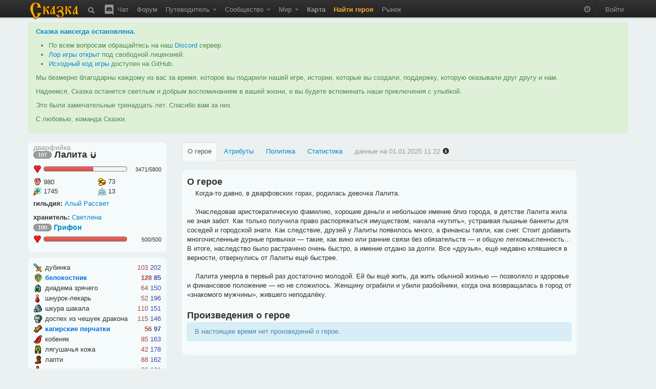

--- FILE ---
content_type: text/html; charset=utf-8
request_url: https://the-tale.org/game/heroes/82726
body_size: 13746
content:

<!DOCTYPE html>
<html xmlns="http://www.w3.org/1999/xhtml" xml:lang="ru">
  <head>
    <meta http-equiv="Content-type" content="text/html; charset=utf-8" />
    <meta name="keywords" content="ZPG, ZRPG, Zero Player Game, самоиграйка, изменяемый мир, 0-player, тамагочи, браузерная игра, многопользовательская игра, инди игра, песочница">
    <meta name="description" content="Информация о Лалита — герое 107 уровня"></meta>
    <meta name="author" content="Tiendil">
    <link href="/news/feed" type="application/atom+xml" rel="alternate" title="Новости" />
    <link href="/forum/feed" type="application/atom+xml" rel="alternate" title="Форум" />
    <link rel="shortcut icon" href="/static/0.5.1.6/favicon.ico" />
    <title>Лалита | Сказка</title>

    <link rel="stylesheet" type="text/css" href="/static/0.5.1.6/css/main.css" />

    <script src="/static/0.5.1.6/plugins/jquery/jquery-1.7.2.min.js" type="text/javascript"></script>
    <script src="/static/0.5.1.6/plugins/jquery/jquery-ui-1.8.9/js/jquery-ui-1.8.9.custom.min.js" type="text/javascript" charset="utf-8"></script>

    <script src="/static/0.5.1.6/plugins/spin/spin.min.js" type="text/javascript"></script>
    <script src="/static/0.5.1.6/plugins/jquery/jquery.spin.js" type="text/javascript"></script>

    <link rel="stylesheet" type="text/css" href="/static/0.5.1.6/bootstrap/css/bootstrap.min.css" />
    <script src="/static/0.5.1.6/bootstrap/js/bootstrap.min.js" type="text/javascript"></script>

    <script src="/static/0.5.1.6/common/base.js" type="text/javascript"></script>
    <script src="/static/0.5.1.6/common/dialog.js" type="text/javascript"></script>
    <script src="/static/0.5.1.6/common/forms.js" type="text/javascript"></script>

    
    <script type="text/javascript">

pgf.base.settings.init("anonimues");

API_CLIENT = "the_tale-0.5.1.6";

jQuery(document).ready(function() {

    pgf.base.AutoFormatTime();

    jQuery.ajaxSetup({
        cache: false,
        beforeSend: function(xhr, settings) {

            function getCookie(name) {
                var cookieValue = null;
                if (document.cookie && document.cookie != '') {
                    var cookies = document.cookie.split(';');
                    for (var i = 0; i < cookies.length; i++) {
                        var cookie = jQuery.trim(cookies[i]);
                        if (cookie.substring(0, name.length + 1) == (name + '=')) {
                            cookieValue = decodeURIComponent(cookie.substring(name.length + 1));
                            break;
                        }
                    }
                }
                return cookieValue;
            }
            if (!(/^http:.*/.test(settings.url) || /^https:.*/.test(settings.url))) {
                xhr.setRequestHeader("X-CSRFToken", "Ad5AEe95ESMGBIGssf6JYHH0QeVqdIunYXQprXpBB8u2XQSNLjhOiBE6tVjG2etu" );
            }
        }
    });

    jQuery('[rel="tooltip"]').tooltip(pgf.base.tooltipsArgs)
    jQuery('[rel="popover"]').popover(pgf.base.popoverArgs)

    var StopScroll = function(e) {
        var innerScrollable = jQuery(e.target).parents('.pgf-scrollable');
        if (innerScrollable.length == 0) {
            innerScrollable = jQuery(e.target);
        }
        innerScrollable = innerScrollable.eq(0);

        var scrollTop = innerScrollable.scrollTop();
        if (e.originalEvent.wheelDelta > 0 && innerScrollable.scrollTop() == 0) {
            e.preventDefault();
        }
        var inner = innerScrollable.get(0).scrollHeight - innerScrollable.innerHeight();
        var outer = innerScrollable.get(0).scrollHeight - innerScrollable.outerHeight();
        if (e.originalEvent.wheelDelta < 0 && outer <= scrollTop && scrollTop <= inner) {
            e.preventDefault();
        }
    };

    // jQuery('.pgf-scrollable').live('mousewheel', function(e) {
    jQuery('.modal-backdrop').live('mousewheel', StopScroll);
    jQuery('.modal').live('mousewheel', StopScroll);

            
    ///////////////////////////
    // BBField processing
    function InitializeBBFileds(container) {

        jQuery('.pgf-bbfield', container).each(function(i, e){
            var id = jQuery(e).attr('id');
            pgf.base.AddPreview('#'+id, 'textarea', "/preview");
            pgf.base.InitBBFields('#'+id);
        });
    }

    InitializeBBFileds(document);

    jQuery(document).bind(pgf.ui.dialog.DIALOG_OPENED, function(e, dialog) {
        InitializeBBFileds(dialog);
    });
    /////////////////////////
});
    </script>



    
<script src="/static/0.5.1.6/game/data/constants.js" type="text/javascript"></script>
<script src="/static/0.5.1.6/game/widgets.js" type="text/javascript"></script>

<script type="text/javascript">

var updater = undefined;
var widgets = {};

jQuery(document).ready(function(e){

    updater = new pgf.game.Updater({url: "/game/api/info?account=82726&api_client=the_tale-0.5.1.6&api_version=1.10"});

    setTimeout(function(){
        updater.Refresh(false);
    }, 0);

    pgf.base.InitializeTabs('hero-tab-main', 'about', [['.pgf-about-tab-button', 'about'],
                                                       ['.pgf-attributes-tab-button', 'attributes'],
                                                       ['.pgf-politics-tab-button', 'politics'],
                                                       ['.pgf-statistics-tab-button', 'statistics'],
                                                       ['.pgf-settings-tab-button', 'settings']]);

    pgf.base.ToggleWait(jQuery(".pgf-hero-data-wait"), true);
});

</script>

  </head>
  <body>

    <div class="navbar navbar-fixed-top">
      <div class="navbar-inner">
        <div class="container">

          <a class="brand" href="/"><img src="/static/0.5.1.6/images/logo.png"></img></a>

          <ul class="nav">
            <li class="">
  <a href="/search"
     rel="tooltip"
     title="Поиск">
    <i class="navbar-element icon-search icon-white" style="vertical-align: middle;"></i>
  </a>
</li>
            <li class="">
  <a href="/chat"
     rel="tooltip"
     title="Чат / Discord">
    <img src="/static/0.5.1.6/images/discord.svg"
         class="navbar-element"
         style="width: 24px; margin-top: -2px; vertical-align: top;"/>
    Чат
  </a>
</li>

            <li class=" ">
        <a href="/forum/" >
      Форум     </a>
    
      </li>
            <li class=" dropdown">
        <a href="#" class="dropdown-toggle" data-toggle="dropdown">
      Путеводитель <b class="caret"></b>    </a>
    
        <ul class="dropdown-menu pgf-scrollable"
        style="max-height: 475px; overflow-y: auto;">
        
                      <li class=" ">
        <a href="/guide/game" >
      Описание игры     </a>
    
      </li>
                  
                      <li class="divider"></li>
                  
                      <li style="padding-left: 15px; cursor: default;"><strong style="color: black;">Игроки</strong></li>
                  
                      <li class=" ">
        <a href="/guide/keepers" >
      Хранители     </a>
    
      </li>
                  
                      <li class=" ">
        <a href="/guide/cards/" >
      Карты Судьбы     </a>
    
      </li>
                  
                      <li class=" ">
        <a href="/guide/clans" >
      Гильдии     </a>
    
      </li>
                  
                      <li class=" ">
        <a href="/guide/emissaries" >
      Эмиссары     </a>
    
      </li>
                  
                      <li class="divider"></li>
                  
                      <li style="padding-left: 15px; cursor: default;"><strong style="color: black;">Герои</strong></li>
                  
                      <li class=" ">
        <a href="/guide/hero-abilities" >
      Способности     </a>
    
      </li>
                  
                      <li class=" ">
        <a href="/guide/hero-habits" >
      Черты     </a>
    
      </li>
                  
                      <li class=" ">
        <a href="/guide/hero-preferences" >
      Предпочтения     </a>
    
      </li>
                  
                      <li class=" ">
        <a href="/guide/quests" >
      Задания     </a>
    
      </li>
                  
                      <li class=" ">
        <a href="/guide/movement" >
      Передвижение     </a>
    
      </li>
                  
                      <li class=" ">
        <a href="/guide/pvp" >
      PvP     </a>
    
      </li>
                  
                      <li class="divider"></li>
                  
                      <li style="padding-left: 15px; cursor: default;"><strong style="color: black;">Мир</strong></li>
                  
                      <li class=" ">
        <a href="/guide/map" >
      Карта     </a>
    
      </li>
                  
                      <li class=" ">
        <a href="/guide/cities" >
      Города     </a>
    
      </li>
                  
                      <li class=" ">
        <a href="/guide/persons" >
      Мастера     </a>
    
      </li>
                  
                      <li class=" ">
        <a href="/guide/politics" >
      Книга Судеб     </a>
    
      </li>
                  
                      <li class=" ">
        <a href="/guide/creativity-recommendations" >
      Творчество игроков     </a>
    
      </li>
                  
                      <li class="divider"></li>
                  
                      <li style="padding-left: 15px; cursor: default;"><strong style="color: black;">Объекты</strong></li>
                  
                      <li class=" ">
        <a href="/guide/mobs/" >
      Бестиарий     </a>
    
      </li>
                  
                      <li class=" ">
        <a href="/guide/artifacts/" >
      Артефакты     </a>
    
      </li>
                  
                      <li class=" ">
        <a href="/guide/companions/" >
      Спутники     </a>
    
      </li>
                  
                      <li class="divider"></li>
                  
                      <li style="padding-left: 15px; cursor: default;"><strong style="color: black;">Прочее</strong></li>
                  
                      <li class=" ">
        <a href="/guide/zero-player-game" >
      Zero Player Game     </a>
    
      </li>
                  
                      <li class=" ">
        <a href="/forum/threads/126" >
      FAQ     </a>
    
      </li>
                  
                      <li class=" ">
        <a href="/guide/world" >
      Предыстория     </a>
    
      </li>
                  
                      <li class=" ">
        <a href="/guide/account-types" >
      Типы аккаунтов     </a>
    
      </li>
                  
                      <li class=" ">
        <a href="https://docs.the-tale.org" >
      Документация по API и игре     </a>
    
      </li>
                  
                      <li class=" ">
        <a href="/forum/subcategories/43" >
      Проекты игроков     </a>
    
      </li>
                        </ul>
      </li>

            <li class=" dropdown">
        <a href="#" class="dropdown-toggle" data-toggle="dropdown">
      Сообщество <b class="caret"></b>    </a>
    
        <ul class="dropdown-menu pgf-scrollable"
        style="max-height: 475px; overflow-y: auto;">
        
                      <li class=" ">
        <a href="/accounts/" >
      Игроки     </a>
    
      </li>
                  
                      <li class=" ">
        <a href="/clans/" >
      Гильдии     </a>
    
      </li>
                  
                      <li class=" ">
        <a href="/game/ratings/" >
      Рейтинги     </a>
    
      </li>
                  
                      <li class=" ">
        <a href="/accounts/achievements/" >
      Достижения     </a>
    
      </li>
                  
                      <li class=" ">
        <a href="/collections/collections/" >
      Коллекции     </a>
    
      </li>
                  
                      <li class="divider"></li>
                  
                      <li class=" ">
        <a href="https://tiendil.org" >
      Блог разработчика     </a>
    
      </li>
                  
                      <li class="divider"></li>
                  
                      <li class=" ">
        <a href="https://github.com/the-tale" >
      GitHub     </a>
    
      </li>
                  
                      <li class=" ">
        <a href="https://vk.com/zpgtale" >
      ВКонтакте     </a>
    
      </li>
                  
                      <li class=" ">
        <a href="https://www.facebook.com/groups/zpgtale/" >
      Facebook     </a>
    
      </li>
                  
                      <li class=" ">
        <a href="https://twitter.com/zpg_tale" >
      Twitter     </a>
    
      </li>
                        </ul>
      </li>

            <li class=" dropdown">
        <a href="#" class="dropdown-toggle" data-toggle="dropdown">
      Мир <b class="caret"></b>    </a>
    
        <ul class="dropdown-menu pgf-scrollable"
        style="max-height: 475px; overflow-y: auto;">
        
                      <li class=" ">
        <a href="/game/bills/" >
      Книга Судеб     </a>
    
      </li>
                  
                      <li class=" ">
        <a href="/linguistics/" >
      Лингвистика     </a>
    
      </li>
                  
                      <li class=" ">
        <a href="/folklore/posts/" >
      Фольклор     </a>
    
      </li>
                  
                      <li class=" ">
        <a href="/game/chronicle/" >
      Летопись     </a>
    
      </li>
                  
                      <li class=" ">
        <a href="/game/politic-power/history" >
      История влияния     </a>
    
      </li>
                        </ul>
      </li>

                        <li class=" ">
        <a href="/game/map/" >
      <span class='game-link'>Карта</span>     </a>
    
      </li>
            <li><a href="/accounts/registration/create-hero?action=top-menu" class="attention-link"><strong>Найти героя</strong></a></li>
                        <li class=" ">
        <a href="/shop/" >
      Рынок     </a>
    
      </li>

          </ul>

          <ul class="nav pull-right">
                        <li>
              <p id="time-block" class="navbar-text">
                <i class="icon-time icon-white"
                   style="opacity: 0.5;"
                   rel="tooltip"
                   data-tooltip-placement="bottom"
                   title="время в игре: 11 зрелого квинта холодного месяца 250 года"></i>
              </p>
            </li>
            <li class="divider-vertical"></li>

                        <li><a href="/accounts/auth/login?next_url=%2Fgame%2Fheroes%2F82726">Войти</a></li>
                      </ul>

        </div>
      </div>
    </div>

    
    
    <div id="main-container">
      <div id="content" class="container">

        
          <div class="alert alert-success">
            <p>
              <strong><a href="https://the-tale.org/news/349" target="_blank">Сказка навсегда остановлена</a>.</strong>
            </p>

            <ul>
              <li>По всем вопросам обращайтесь на наш <a href="https://discord.gg/zwaddAG" target="_blank">Discord</a> сервер.</li>
              <li><a href="https://the-tale.notion.site/" target="_blank">Лор игры открыт</a> под свободной лицензией.</li>
              <li><a href="https://github.com/the-tale" target="_blank">Исходный код игры</a> доступен на GitHub.</li>
            </ul>

            <p>
              Мы безмерно благодарны каждому из вас за время, которое вы подарили нашей игре, истории, которые вы создали, поддержку, которую оказывали друг другу и нам.
            </p>

            <p>
              Надеемся, Сказка останется светлым и добрым воспоминанием в вашей жизни, и вы будете вспоминать наши приключения с улыбкой.
            </p>

            <p>
              Это были замечательные тринадцать лет. Спасибо вам за них.
            </p>

            <p>
              С любовью, команда Сказки.
            </p>

          </div>


                
        

<script type="text/javascript">
jQuery(document).ready(function(e){
    pgf.base.ToggleWait(jQuery(".pgf-hero-data-wait"), true);
});
</script>

<div class="row pgf-wait-data">
  <div class="span6 offset3">
    <p class="alert alert-info">
      <span class="pgf-hero-data-wait"></span>
      <span style="vertical-align: middle;">Идёт поиск героя</span>
    </p>
  </div>
</div>


<div id="hero-page-content" class="row pgf-game-data pgf-hidden">

  <div class="span3">

    
<script type="text/javascript">
jQuery(document).ready(function(e) {
    widgets.heroes = new pgf.game.widgets.Hero("#hero-short-data", updater, widgets, {dataMode: "pve"});

    jQuery('.pgf-companion-info-link').click(function(e){
        e.preventDefault();
        var target = jQuery(e.currentTarget);
        var url = '/guide/companions/'+target.data('companion-id')+'/info';
        pgf.ui.dialog.Create({ fromUrl: url});
    });

});
</script>

<div id="hero-short-data" class="easy-block hero-base-block" style="cursor: default;">

  <h3 class="" style="">
    <small class="pgf-hidden pgf-race-gender" style="vertical-align: bottom; line-height: 0px; display: block;">
      <span class="pgf-race"></span>
    </small>
    <span class="badge pgf-level hero-level" style="vertical-align: middle;" rel="tooltip" title="уровень героя"></span>

        <span href="" class="pgf-name" style="vertical-align: middle;"></span>
    <div style="display: inline; vertical-align: middle;"><i class="icon icon-magnet"
   style="vertical-align: middle;"
   rel="tooltip"
   title="уникальный идентификатор объекта: 9#82726"></i>
</div>
    
      </h3>

  <div class="record-with-progress" rel="tooltip" title="здоровье героя">
    <i class="game-ui-icon health"></i>
    <div class="progress progress-danger" style="">
      <div class="bar pgf-health-percents"></div>
    </div>
    <span class="text-values"><span class="pgf-health"></span>/<span class="pgf-max-health"></span></span>
  </div>

  
  <div>

    <div class="attribute-record" rel="tooltip" title="физическая сила" data-tooltip-placement="bottom">
      <i class="game-ui-icon physic-power"></i>
      <span class="pgf-physic-power value"></span>
    </div>

    <div class="attribute-record" rel="tooltip" title="собранное золото" data-tooltip-placement="bottom">
      <i class="game-ui-icon gold"></i>
      <span class="pgf-money"></span>
    </div>

    <br/>

    <div class="attribute-record" rel="tooltip" title="магическая сила" data-tooltip-placement="bottom">
      <i class="game-ui-icon magic-power"></i>
      <span class="pgf-magic-power value"></span>
    </div>

    <div class="attribute-record pgf-might-record" data-tooltip-placement="bottom">
      <i class="game-ui-icon might"></i>
      <span class="pgf-might value attribute-record"></span>
    </div>

  </div>

  <ul class="unstyled" style="margin-top: 0.5em;">
    <li>
            <strong>гильдия:</strong> <a href="/clans/57">Алый Рассвет</a>
          </li>
  </ul>

    <div>
    <strong>хранитель:</strong> <a href="/accounts/82726">Светлена</a>
  </div>
  
    <div class="pgf-hidden pgf-companion">
    <h4 class="" style="">
      <span class="badge hero-level" style="vertical-align: middle;" rel="tooltip" title="слаженность действий героя и спутника"><span class="pgf-coherence"></span><span class="pgf-real-coherence-block"> / <span class="pgf-real-coherence"></span></span></span>
      <a href="" class="pgf-companion-link pgf-name pgf-companion-info-link pgf-alive pgf-hidden" style="vertical-align: middle;"></a>
      <a href="" class="pgf-companion-link pgf-name pgf-companion-info-link pgf-dead pgf-hidden" style="vertical-align: middle; text-decoration: line-through;" rel="tooltip" title="Спутник получил тяжёлое ранение и недееспособен. Он не может защищать героя в бою и не даёт никаких бонусов и/или штрафов."></a>
    </h4>

    <div class="record-with-progress" rel="tooltip" title="здоровье спутника">
      <i class="game-ui-icon health"></i>
      <div class="progress progress-danger" style="">
        <div class="bar pgf-health-percents"></div>
      </div>
      <span class="text-values"><span class="pgf-health"></span>/<span class="pgf-max-health"></span></span>
    </div>

    
  </div>

  <div class="pgf-hidden pgf-no-companion">
    нет спутника <i class="icon icon-info-sign" rel="tooltip" title="получить спутника можно использовав соответствующую карту судьбы" style="cursor: pointer;"></i>
  </div>

  <div class="pgf-hidden pgf-might-tooltip">
    <strong>могущество</strong>
    <ul class="unstyled" style="text-align: left;">
      <li>бонус к эффективности в pvp: <span class="pgf-might-pvp-effectiveness-bonus"></span>%</li>
      <li>бонус к политическому влиянию: <span class="pgf-might-politics-power-bonus"></span>%</li>
    </ul>
  </div>

</div>




    <div class="easy-block">
      
<script type="text/javascript">
jQuery(document).ready(function(e) {

    widgets.equipment = new pgf.game.widgets.Equipment('#hero-equipment',
                                                       updater, widgets,
                                                       {dataMode: "pve"});

    jQuery('.pgf-equip-record').click(function(e){
        e.preventDefault();
        var target = jQuery(e.currentTarget);
        if (target.data('artifact-id') != undefined) {
            pgf.ui.dialog.Create({ fromUrl: '/guide/artifacts/'+target.data('artifact-id')+'/info'});
        }
    });

});
</script>


<div id="hero-equipment" class="hero-equipment-block">

  <table style="width: 100%; table-layout: fixed;">
    <tbody>
              <tr class="equip-record pgf-equip-record pgf-slot-0">
    <td width="20px"><i class="game-ui-icon hand_primary"></i></td>
    <td class="name pgf-name">—</td>
    <td width="50px">
      <span class="power-container pgf-power-container pgf-hidden">
        <span class="pgf-physic-power power physic-label"></span> <span class="pgf-magic-power power magic-label"></span>
      </span>
    </td>
  </tr>

              <tr class="equip-record pgf-equip-record pgf-slot-1">
    <td width="20px"><i class="game-ui-icon hand_secondary"></i></td>
    <td class="name pgf-name">—</td>
    <td width="50px">
      <span class="power-container pgf-power-container pgf-hidden">
        <span class="pgf-physic-power power physic-label"></span> <span class="pgf-magic-power power magic-label"></span>
      </span>
    </td>
  </tr>

              <tr class="equip-record pgf-equip-record pgf-slot-2">
    <td width="20px"><i class="game-ui-icon helmet"></i></td>
    <td class="name pgf-name">—</td>
    <td width="50px">
      <span class="power-container pgf-power-container pgf-hidden">
        <span class="pgf-physic-power power physic-label"></span> <span class="pgf-magic-power power magic-label"></span>
      </span>
    </td>
  </tr>

              <tr class="equip-record pgf-equip-record pgf-slot-9">
    <td width="20px"><i class="game-ui-icon amulet"></i></td>
    <td class="name pgf-name">—</td>
    <td width="50px">
      <span class="power-container pgf-power-container pgf-hidden">
        <span class="pgf-physic-power power physic-label"></span> <span class="pgf-magic-power power magic-label"></span>
      </span>
    </td>
  </tr>

              <tr class="equip-record pgf-equip-record pgf-slot-3">
    <td width="20px"><i class="game-ui-icon shoulders"></i></td>
    <td class="name pgf-name">—</td>
    <td width="50px">
      <span class="power-container pgf-power-container pgf-hidden">
        <span class="pgf-physic-power power physic-label"></span> <span class="pgf-magic-power power magic-label"></span>
      </span>
    </td>
  </tr>

              <tr class="equip-record pgf-equip-record pgf-slot-4">
    <td width="20px"><i class="game-ui-icon plate"></i></td>
    <td class="name pgf-name">—</td>
    <td width="50px">
      <span class="power-container pgf-power-container pgf-hidden">
        <span class="pgf-physic-power power physic-label"></span> <span class="pgf-magic-power power magic-label"></span>
      </span>
    </td>
  </tr>

              <tr class="equip-record pgf-equip-record pgf-slot-5">
    <td width="20px"><i class="game-ui-icon gloves"></i></td>
    <td class="name pgf-name">—</td>
    <td width="50px">
      <span class="power-container pgf-power-container pgf-hidden">
        <span class="pgf-physic-power power physic-label"></span> <span class="pgf-magic-power power magic-label"></span>
      </span>
    </td>
  </tr>

              <tr class="equip-record pgf-equip-record pgf-slot-6">
    <td width="20px"><i class="game-ui-icon cloak"></i></td>
    <td class="name pgf-name">—</td>
    <td width="50px">
      <span class="power-container pgf-power-container pgf-hidden">
        <span class="pgf-physic-power power physic-label"></span> <span class="pgf-magic-power power magic-label"></span>
      </span>
    </td>
  </tr>

              <tr class="equip-record pgf-equip-record pgf-slot-7">
    <td width="20px"><i class="game-ui-icon pants"></i></td>
    <td class="name pgf-name">—</td>
    <td width="50px">
      <span class="power-container pgf-power-container pgf-hidden">
        <span class="pgf-physic-power power physic-label"></span> <span class="pgf-magic-power power magic-label"></span>
      </span>
    </td>
  </tr>

              <tr class="equip-record pgf-equip-record pgf-slot-8">
    <td width="20px"><i class="game-ui-icon boots"></i></td>
    <td class="name pgf-name">—</td>
    <td width="50px">
      <span class="power-container pgf-power-container pgf-hidden">
        <span class="pgf-physic-power power physic-label"></span> <span class="pgf-magic-power power magic-label"></span>
      </span>
    </td>
  </tr>

              <tr class="equip-record pgf-equip-record pgf-slot-10">
    <td width="20px"><i class="game-ui-icon ring"></i></td>
    <td class="name pgf-name">—</td>
    <td width="50px">
      <span class="power-container pgf-power-container pgf-hidden">
        <span class="pgf-physic-power power physic-label"></span> <span class="pgf-magic-power power magic-label"></span>
      </span>
    </td>
  </tr>

          </tbody>
  </table>

</div>


    </div>
  </div>

  <div class="span8">

    <ul class="nav nav-tabs">
      <li class=""><a href="#pgf-about-container" class="pgf-about-tab-button" data-toggle="tab">О герое</a></li>
      <li class="">
        <a href="#pgf-attributes-container" class="pgf-attributes-tab-button" data-toggle="tab">
          Атрибуты
          <i class="icon-exclamation-sign pgf-free-destiny-points-sign pgf-hidden"
             style="vertical-align: middle;"
             rel="tooltip"
             title="Герой может изучить новую способность"></i>
        </a>
      </li>
      <li class=""><a href="#pgf-politics-container" class="pgf-politics-tab-button" data-toggle="tab">Политика</a></li>
      <li class=""><a href="#pgf-statistics-container" class="pgf-statistics-tab-button" data-toggle="tab">Статистика</a></li>
      
      
      <li>
        <a class="disabled">
          <span>данные на</span>
          <span class="pgf-format-datetime" data-timestamp="1735730559.0"></span>
          <i class="icon-info-sign"
             rel="tooltip"
             title="Информация о способностях и предпочтениях героя обновляется с задержкой в несколько часов.<br/> Из-за этого их выбор и изменение становятся доступными с задержкой.<br/>Чтобы информация обновилась вне очереди, можно изменить имя героя."></i>
        </a>
      </li>
    </ul>

    <div class="row tab-content">

      <div class="tab-pane" id="pgf-about-container">
        <div class="span8">
          
<div class="easy-block">

  <h3>О герое</h3>

  
  
  &nbsp;&nbsp;&nbsp;&nbsp;Когда-то давно, в дварфовских горах, родилась девочка Лалита.<br/><br/>&nbsp;&nbsp;&nbsp;&nbsp;Унаследовав аристократическую фамилию, хорошие деньги и небольшое имение близ города, в детстве Лалита жила не зная забот. Как только получила право распоряжаться имуществом, начала «кутить», устраивая пышные банкеты для соседей и городской знати. Как следствие, друзей у Лалиты появилось много, а финансы таяли, как снег. Стоит добавить многочисленные дурные привычки — такие, как вино или ранние связи без обязательств — и общую легкомысленность… В итоге, наследство было растрачено очень быстро, а имение отдано за долги. Все «друзья», ещё недавно клявшиеся в верности, отвернулись от Лалиты ещё быстрее.<br/><br/>&nbsp;&nbsp;&nbsp;&nbsp;Лалита умерла в первый раз достаточно молодой. Ей бы ещё жить, да жить обычной жизнью — позволяло и здоровье и финансовое положение — но не сложилось. Женщину ограбили и убили разбойники, когда она возвращалась в город от «знакомого мужчины», жившего неподалёку.

  
  <br/>
  <br/>

  <h3>Произведения о герое</h3>

  
    <p class="alert alert-info pgf-no-folclor">В настоящее время нет произведений о герое.</p>
  
</div>        </div>
      </div>

      <div class="tab-pane" id="pgf-attributes-container">
        <div class="span4">
          

<script type="text/javascript">
jQuery(document).ready(function(e){

    
});

</script>

<div class="easy-block pgf-abilities-block">
  <h2 style="cursor: default;">
    Способности <i class="icon-info-sign" style="vertical-align: middle;" rel="tooltip" title="Сбросить способности героя можно с помощью карты «новый путь»"></i>
  </h2>

  
  <table class="table table-condensed table-highlighting" style="cursor: default;">
    <caption style="text-align: left;"><h3>Боевые</h3></caption>
    <tbody>
              <tr rel="tooltip"
    data-tooltip-placement="right"
    title="<div style='text-align: left;'>Боец использует одну из секретных техник, чтобы нанести урон противнику и одновременно восстановить часть своего здоровья.<br/><br/>
           максимальный уровень 5,
               боевая,
               для всех,
               активная,               прямой урон
                              </div>">
  <td>Вампиризм</td>
  <td width="100px">активная</td>
  <td width="20px">5</td>
</tr>
              <tr rel="tooltip"
    data-tooltip-placement="right"
    title="<div style='text-align: left;'>Боец устраивает огненный взрыв, который наносит большой урон противнику и поджигает его.<br/><br/>
           максимальный уровень 5,
               боевая,
               для всех,
               активная,               прямой урон
                              </div>">
  <td>Пиромания</td>
  <td width="100px">активная</td>
  <td width="20px">5</td>
</tr>
              <tr rel="tooltip"
    data-tooltip-placement="right"
    title="<div style='text-align: left;'>Во время боя боец может восстановить часть своего здоровья.<br/><br/>
           максимальный уровень 5,
               боевая,
               для всех,
               активная,               нет прямого урона
                              </div>">
  <td>Регенерация</td>
  <td width="100px">активная</td>
  <td width="20px">5</td>
</tr>
              <tr rel="tooltip"
    data-tooltip-placement="right"
    title="<div style='text-align: left;'>Каждый уважающий себя боец должен быть в состоянии ударить противника, пнуть или поставить магическую подножку.<br/><br/>
           максимальный уровень 1,
               боевая,
               для всех,
               активная,               прямой урон
                              </div>">
  <td>Удар</td>
  <td width="100px">активная</td>
  <td width="20px">1</td>
</tr>
              <tr rel="tooltip"
    data-tooltip-placement="right"
    title="<div style='text-align: left;'>Боец отравляет противника и тот начинает постепенно терять здоровье.<br/><br/>
           максимальный уровень 5,
               боевая,
               для всех,
               активная,               прямой урон
                              </div>">
  <td>Ядовитость</td>
  <td width="100px">активная</td>
  <td width="20px">5</td>
</tr>
            
              <tr rel="tooltip"
    data-tooltip-placement="right"
    title="<div style='text-align: left;'>Чем меньше у бойца остаётся здоровья, тем больше урона врагу он наносит.<br/><br/>
           максимальный уровень 5,
               боевая,
               для всех,
               пассивная,               нет прямого урона
                              </div>">
  <td>Берсерк</td>
  <td width="100px">пассивная</td>
  <td width="20px">5</td>
</tr>
              <tr rel="tooltip"
    data-tooltip-placement="right"
    title="<div style='text-align: left;'>Маг всё своё усердие направляет в совершенствование магических умений, поэтому имеет увеличенный магический урон, защиту от магии и уменьшенные физический урон и защиту от физических атак. Увеличение магических способностей сильнее, чем ослабление физических.<br/><br/>
           максимальный уровень 5,
               боевая,
               для всех,
               пассивная,               нет прямого урона
                              </div>">
  <td>Маг</td>
  <td width="100px">пассивная</td>
  <td width="20px">5</td>
</tr>
            
    </tbody>
  </table>

  <table class="table table-condensed table-highlighting" style="cursor: default;">
    <caption style="text-align: left;"><h3>Мирные</h3></caption>
    <tbody>
              <tr rel="tooltip"
    data-tooltip-placement="right"
    title="<div style='text-align: left;'>Бродяги истоптали тысячи тропинок и всегда найдут кратчайшую дорогу, поэтому путешествуют быстрее остальных.<br/><br/>
           максимальный уровень 5,
               мирная,
               только для игроков,
               пассивная</div>">
  <td>Бродяга</td>
  <td width="100px">пассивная</td>
  <td width="20px">5</td>
</tr>
              <tr rel="tooltip"
    data-tooltip-placement="right"
    title="<div style='text-align: left;'>Некоторые герои приноровились выполнять задание особенно хитро и тщательно, тем самым увеличивая своё влияние на участников задания. Максимальный бонус к влиянию: 300%<br/><br/>
           максимальный уровень 5,
               мирная,
               только для игроков,
               пассивная</div>">
  <td>Дипломатичный</td>
  <td width="100px">пассивная</td>
  <td width="20px">5</td>
</tr>
              <tr rel="tooltip"
    data-tooltip-placement="right"
    title="<div style='text-align: left;'>Одарённые герои быстрее получают опыт.<br/><br/>
           максимальный уровень 5,
               мирная,
               только для игроков,
               пассивная</div>">
  <td>Одарённый</td>
  <td width="100px">пассивная</td>
  <td width="20px">5</td>
</tr>
              <tr rel="tooltip"
    data-tooltip-placement="right"
    title="<div style='text-align: left;'>Герой настолько обаятелен, что умудряется получать лучшие награды за выполнение заданий.<br/><br/>
           максимальный уровень 5,
               мирная,
               только для игроков,
               пассивная</div>">
  <td>Харизматичный</td>
  <td width="100px">пассивная</td>
  <td width="20px">5</td>
</tr>
            
    </tbody>
  </table>

  <table class="table table-condensed table-highlighting" style="cursor: default;">
    <caption style="text-align: left;"><h3>Для спутников</h3></caption>
    <tbody>
              <tr rel="tooltip"
    data-tooltip-placement="right"
    title="<div style='text-align: left;'>Герой, сведущий в нетрадиционных областях знаний, иногда может восстановить здоровье особого (стихийные существа, демоны, нежить, чудовища) спутника.<br/><br/>
           максимальный уровень 5,
               для спутника,
               только для игроков,
               пассивная</div>">
  <td>Ведовство</td>
  <td width="100px">пассивная</td>
  <td width="20px">5</td>
</tr>
              <tr rel="tooltip"
    data-tooltip-placement="right"
    title="<div style='text-align: left;'>Особые (стихийные существа, демоны, нежить, чудовища) спутники настолько необычны, что герою приходится учиться думать как его напарник. Если герою удаётся найти схожие струны в душе спутника, то их слаженность начинает расти быстрее.<br/><br/>
           максимальный уровень 5,
               для спутника,
               только для игроков,
               пассивная</div>">
  <td>Сакральность</td>
  <td width="100px">пассивная</td>
  <td width="20px">5</td>
</tr>
              <tr rel="tooltip"
    data-tooltip-placement="right"
    title="<div style='text-align: left;'>Путешествия со спутником сложны и требуют от героя особых навыков. Умение по-товарищески относиться к спутнику определяет максимальную слаженность спутника. Она увеличивается на 20 за уровень способности. При сбросе навыка заработанная слаженность не теряется, но ограничивается его актуальным значением.<br/><br/>
           максимальный уровень 5,
               для спутника,
               только для игроков,
               пассивная</div>">
  <td>Товарищ</td>
  <td width="100px">пассивная</td>
  <td width="20px">5</td>
</tr>
              <tr rel="tooltip"
    data-tooltip-placement="right"
    title="<div style='text-align: left;'>Ходоки знают как лучше использовать дорожные особенности спутников.<br/><br/>
           максимальный уровень 5,
               для спутника,
               только для игроков,
               пассивная</div>">
  <td>Ходок</td>
  <td width="100px">пассивная</td>
  <td width="20px">5</td>
</tr>
                </tbody>
  </table>

</div>        </div>

        <div class="span4">
          <script type="text/javascript">

jQuery(document).ready(function(e){

    jQuery(document).bind(pgf.game.events.DATA_REFRESHED, function(e, game_data){
        var data = game_data.account.hero;
        jQuery('#pgf-attributes-container .pgf-habit-honor-raw').text(Math.round(data.habits.honor.raw*100)/100);
        jQuery('#pgf-attributes-container .pgf-habit-honor-verbose').text(data.habits.honor.verbose);

        jQuery('#pgf-attributes-container .pgf-habit-peacefulness-raw').text(Math.round(data.habits.peacefulness.raw*100)/100);
        jQuery('#pgf-attributes-container .pgf-habit-peacefulness-verbose').text(data.habits.peacefulness.verbose);
    });


});

</script>





<div class="easy-block">
  <h2 style="cursor: default;">Характер</h2>

  <h3>Черты</h3>

  <ul class="unstyled">
      <li class="hero-habit-record">
    <strong>честь</strong>
    <br/>
    <span class="" style="margin-left: 2em;">
      <span class="pgf-habit-honor-verbose"></span>
      <span class="pull-right"  style="vertical-align: middle;">
        <span class="pgf-habit-honor-raw" style="vertical-align: middle;"></span>
          <a class="pgf-dialog-simple" href="/guide/hero-habit-info?habit=0">
    <i class="icon-info-sign" style="vertical-align: middle;" rel="tooltip" title="подробнее"></i>
  </a>

      </span>
    </span>
  </li>

      <li class="hero-habit-record">
    <strong>миролюбие</strong>
    <br/>
    <span class="" style="margin-left: 2em;">
      <span class="pgf-habit-peacefulness-verbose"></span>
      <span class="pull-right"  style="vertical-align: middle;">
        <span class="pgf-habit-peacefulness-raw" style="vertical-align: middle;"></span>
          <a class="pgf-dialog-simple" href="/guide/hero-habit-info?habit=1">
    <i class="icon-info-sign" style="vertical-align: middle;" rel="tooltip" title="подробнее"></i>
  </a>

      </span>
    </span>
  </li>

  </ul>

  <h3>Предпочтения</h3>

  <ul class="unstyled">
                                                
              
    <li class="hero-preferences-record">
    <strong>архетип</strong>
    <br/>
    <span class="" style="margin-left: 2em;">
                  маг
            </span>

    <span class="pull-right"  style="vertical-align: middle;">
        <a class="pgf-dialog-simple" href="/game/heroes/82726/preference-info-dialog?preference=8">
    <i class="icon-info-sign" style="vertical-align: middle;" rel="tooltip" title="подробнее"></i>
  </a>

    </span>

  </li>


    <li class="hero-preferences-record">
    <strong>уровень риска</strong>
    <br/>
    <span class="" style="margin-left: 2em;">
                  высокий
            </span>

    <span class="pull-right"  style="vertical-align: middle;">
        <a class="pgf-dialog-simple" href="/game/heroes/82726/preference-info-dialog?preference=6">
    <i class="icon-info-sign" style="vertical-align: middle;" rel="tooltip" title="подробнее"></i>
  </a>

    </span>

  </li>


    <li class="hero-preferences-record">
    <strong>религиозность</strong>
    <br/>
    <span class="" style="margin-left: 2em;">
                  символы
            </span>

    <span class="pull-right"  style="vertical-align: middle;">
        <a class="pgf-dialog-simple" href="/game/heroes/82726/preference-info-dialog?preference=4">
    <i class="icon-info-sign" style="vertical-align: middle;" rel="tooltip" title="подробнее"></i>
  </a>

    </span>

  </li>


    <li class="hero-preferences-record">
    <strong>экипировка</strong>
    <br/>
    <span class="" style="margin-left: 2em;">
                    нет
            </span>

    <span class="pull-right"  style="vertical-align: middle;">
        <a class="pgf-dialog-simple" href="/game/heroes/82726/preference-info-dialog?preference=5">
    <i class="icon-info-sign" style="vertical-align: middle;" rel="tooltip" title="подробнее"></i>
  </a>

    </span>

  </li>


    <li class="hero-preferences-record">
    <strong>любимая вещь</strong>
    <br/>
    <span class="" style="margin-left: 2em;">
                    нет
            </span>

    <span class="pull-right"  style="vertical-align: middle;">
        <a class="pgf-dialog-simple" href="/game/heroes/82726/preference-info-dialog?preference=7">
    <i class="icon-info-sign" style="vertical-align: middle;" rel="tooltip" title="подробнее"></i>
  </a>

    </span>

  </li>


    <li class="hero-preferences-record">
    <strong>эмпатия</strong>
    <br/>
    <span class="" style="margin-left: 2em;">
                  обыкновенный
            </span>

    <span class="pull-right"  style="vertical-align: middle;">
        <a class="pgf-dialog-simple" href="/game/heroes/82726/preference-info-dialog?preference=10">
    <i class="icon-info-sign" style="vertical-align: middle;" rel="tooltip" title="подробнее"></i>
  </a>

    </span>

  </li>


    <li class="hero-preferences-record">
    <strong>отношения со спутником</strong>
    <br/>
    <span class="" style="margin-left: 2em;">
                  нейтралитет
            </span>

    <span class="pull-right"  style="vertical-align: middle;">
        <a class="pgf-dialog-simple" href="/game/heroes/82726/preference-info-dialog?preference=9">
    <i class="icon-info-sign" style="vertical-align: middle;" rel="tooltip" title="подробнее"></i>
  </a>

    </span>

  </li>


    <li class="hero-preferences-record">
    <strong>любимая добыча</strong>
    <br/>
    <span class="" style="margin-left: 2em;">
                  бандит
            </span>

    <span class="pull-right"  style="vertical-align: middle;">
        <a class="pgf-dialog-simple" href="/game/heroes/82726/preference-info-dialog?preference=0">
    <i class="icon-info-sign" style="vertical-align: middle;" rel="tooltip" title="подробнее"></i>
  </a>

    </span>

  </li>


    <li class="hero-preferences-record">
    <strong>родной город</strong>
    <br/>
    <span class="" style="margin-left: 2em;">
                  <a href="/game/places/20" target="_blank">Лорадо</a>
            </span>

    <span class="pull-right"  style="vertical-align: middle;">
        <a class="pgf-dialog-simple" href="/game/heroes/82726/preference-info-dialog?preference=1">
    <i class="icon-info-sign" style="vertical-align: middle;" rel="tooltip" title="подробнее"></i>
  </a>

    </span>

  </li>


    <li class="hero-preferences-record">
    <strong>соратник</strong>
    <br/>
    <span class="" style="margin-left: 2em;">
                  <a href="/game/persons/1826" target="_blank">Катла</a> — дварф из Карахена
            </span>

    <span class="pull-right"  style="vertical-align: middle;">
        <a class="pgf-dialog-simple" href="/game/heroes/82726/preference-info-dialog?preference=2">
    <i class="icon-info-sign" style="vertical-align: middle;" rel="tooltip" title="подробнее"></i>
  </a>

    </span>

  </li>


    <li class="hero-preferences-record">
    <strong>противник</strong>
    <br/>
    <span class="" style="margin-left: 2em;">
                    нет
            </span>

    <span class="pull-right"  style="vertical-align: middle;">
        <a class="pgf-dialog-simple" href="/game/heroes/82726/preference-info-dialog?preference=3">
    <i class="icon-info-sign" style="vertical-align: middle;" rel="tooltip" title="подробнее"></i>
  </a>

    </span>

  </li>


    <li class="hero-preferences-record">
    <strong>центр области заданий</strong>
    <br/>
    <span class="" style="margin-left: 2em;">
                  <a href="/game/places/25" target="_blank">Карахен</a>
            </span>

    <span class="pull-right"  style="vertical-align: middle;">
        <a class="pgf-dialog-simple" href="/game/heroes/82726/preference-info-dialog?preference=11">
    <i class="icon-info-sign" style="vertical-align: middle;" rel="tooltip" title="подробнее"></i>
  </a>

    </span>

  </li>


    <li class="hero-preferences-record">
    <strong>размер области заданий</strong>
    <br/>
    <span class="" style="margin-left: 2em;">
                  25
            </span>

    <span class="pull-right"  style="vertical-align: middle;">
        <a class="pgf-dialog-simple" href="/game/heroes/82726/preference-info-dialog?preference=12">
    <i class="icon-info-sign" style="vertical-align: middle;" rel="tooltip" title="подробнее"></i>
  </a>

    </span>

  </li>



  </ul>

  <h3>Особенности</h3>


  <ul class="unstyled">
      <li class="hero-feature-record">
    <strong>тип</strong>
    <br/>
    <span class="" style="margin-left: 2em;">
      <span class="pull-right"  style="vertical-align: middle;">
        <span class="" style="vertical-align: middle;">разумные двуногие</span>
        <i class="icon-book"
           style="vertical-align: middle;"
           rel="tooltip"
           title="не изменяется, влияет только на фразы"></i>
      </span>
    </span>
  </li>

      <li class="hero-feature-record">
    <strong>интеллект</strong>
    <br/>
    <span class="" style="margin-left: 2em;">
      <span class="pull-right"  style="vertical-align: middle;">
        <span class="" style="vertical-align: middle;">нормальный</span>
        <i class="icon-book"
           style="vertical-align: middle;"
           rel="tooltip"
           title="не изменяется, влияет только на фразы"></i>
      </span>
    </span>
  </li>

      <li class="hero-feature-record">
    <strong>коммуникация</strong>
    <br/>
    <span class="" style="margin-left: 2em;">
      <span class="pull-right"  style="vertical-align: middle;">
        <span class="" style="vertical-align: middle;">вербальная, невербальная, телепатия</span>
        <i class="icon-book"
           style="vertical-align: middle;"
           rel="tooltip"
           title="влияет только на фразы, способность к телепатии появляется если магическая сила героя больше физической"></i>
      </span>
    </span>
  </li>


      <li class="hero-feature-record">
    <strong>способ передвижения</strong>
    <br/>
    <span class="" style="margin-left: 2em;">
      <span class="pull-right"  style="vertical-align: middle;">
        <span class="" style="vertical-align: middle;">2 ноги</span>
        <i class="icon-book"
           style="vertical-align: middle;"
           rel="tooltip"
           title="не изменяется, влияет только на фразы"></i>
      </span>
    </span>
  </li>

      <li class="hero-feature-record">
    <strong>структура тела</strong>
    <br/>
    <span class="" style="margin-left: 2em;">
      <span class="pull-right"  style="vertical-align: middle;">
        <span class="" style="vertical-align: middle;">живая плоть</span>
        <i class="icon-book"
           style="vertical-align: middle;"
           rel="tooltip"
           title="не изменяется, влияет только на фразы"></i>
      </span>
    </span>
  </li>

      <li class="hero-feature-record">
    <strong>размер тела</strong>
    <br/>
    <span class="" style="margin-left: 2em;">
      <span class="pull-right"  style="vertical-align: middle;">
        <span class="" style="vertical-align: middle;">средний</span>
        <i class="icon-book"
           style="vertical-align: middle;"
           rel="tooltip"
           title="зависит от расы, влияет только на фразы"></i>
      </span>
    </span>
  </li>

      <li class="hero-feature-record">
    <strong>форма тела</strong>
    <br/>
    <span class="" style="margin-left: 2em;">
      <span class="pull-right"  style="vertical-align: middle;">
        <span class="" style="vertical-align: middle;">гуманоидное</span>
        <i class="icon-book"
           style="vertical-align: middle;"
           rel="tooltip"
           title="не изменяется, влияет только на фразы"></i>
      </span>
    </span>
  </li>

      <li class="hero-feature-record">
    <strong>положение тела</strong>
    <br/>
    <span class="" style="margin-left: 2em;">
      <span class="pull-right"  style="vertical-align: middle;">
        <span class="" style="vertical-align: middle;">вертикальное</span>
        <i class="icon-book"
           style="vertical-align: middle;"
           rel="tooltip"
           title="не изменяется, влияет только на фразы"></i>
      </span>
    </span>
  </li>

      <li class="hero-feature-record">
    <strong>воспитание</strong>
    <br/>
    <span class="" style="margin-left: 2em;">
      <span class="pull-right"  style="vertical-align: middle;">
        <span class="" style="vertical-align: middle;">аристократическое</span>
        <i class="icon-book"
           style="vertical-align: middle;"
           rel="tooltip"
           title="влияет только на фразы, можно изменить картой «взмах бабочки»"></i>
      </span>
    </span>
  </li>

      <li class="hero-feature-record">
    <strong>возраст первой смерти</strong>
    <br/>
    <span class="" style="margin-left: 2em;">
      <span class="pull-right"  style="vertical-align: middle;">
        <span class="" style="vertical-align: middle;">престарелый</span>
        <i class="icon-book"
           style="vertical-align: middle;"
           rel="tooltip"
           title="влияет только на фразы, можно изменить картой «взмах бабочки»"></i>
      </span>
    </span>
  </li>

      <li class="hero-feature-record">
    <strong>первая смерть</strong>
    <br/>
    <span class="" style="margin-left: 2em;">
      <span class="pull-right"  style="vertical-align: middle;">
        <span class="" style="vertical-align: middle;">в стычке с разбойниками</span>
        <i class="icon-book"
           style="vertical-align: middle;"
           rel="tooltip"
           title="влияет только на фразы, можно изменить картой «взмах бабочки»"></i>
      </span>
    </span>
  </li>

  </ul>

</div>        </div>
      </div>

      <div class="tab-pane" id="pgf-politics-container">
        <div class="span8">
          <div class="easy-block">

  <h2>
    Влияние на политику
    <small><a href="/game/politic-power/history?account=82726" target="_blank">история</a></small>
  </h2>

  <h3>Влиятельность</h3>

  <p>Бонус к приносимому героем влиянию.</p>

  <table class="table table-condensed table-striped table-bordered">
    <tbody>
      <tr>
        <th>параметр</th>
        <th>влияние</th>
      </tr>
      <tr><td>от могущества Хранителя</td><td>37.13%</td></tr>
      <tr><td>от остального (способностей, предпочтений, спутников, артефактов)</td><td>300.00%</td></tr>
      <tr><td>итого</td><td>337.13%</td></tr>
  </table>

  <h3>Известность</h3>

  <p>Известность героя в городах Пандоры. Чем чаще герой помогает городу, тем больше его известность.</p>

  
      <div class="pgf-scrollable" style="overflow-y: auto; max-height: 352px;">

      <table class="table table-condensed table-striped table-bordered">
        <tbody>
          <tr>
            <th width="30px">№</th>
            <th >город</th>
            <th width="100px">известность</th>
          </tr>
                                <tr>
              <td>1</td>
              <td><a href="/game/places/25">Карахен</a></td>
              <td>31419</td>
            </tr>
                      <tr>
              <td>2</td>
              <td><a href="/game/places/20">Лорадо</a></td>
              <td>28079</td>
            </tr>
                      <tr>
              <td>3</td>
              <td><a href="/game/places/30">Ад-Альхар</a></td>
              <td>7890</td>
            </tr>
                      <tr>
              <td>4</td>
              <td><a href="/game/places/10">Велистиан</a></td>
              <td>6572</td>
            </tr>
                      <tr>
              <td>5</td>
              <td><a href="/game/places/12">Стор-Фаен</a></td>
              <td>6464</td>
            </tr>
                      <tr>
              <td>6</td>
              <td><a href="/game/places/9">Форнборг</a></td>
              <td>5765</td>
            </tr>
                      <tr>
              <td>7</td>
              <td><a href="/game/places/29">Ол</a></td>
              <td>5682</td>
            </tr>
                      <tr>
              <td>8</td>
              <td><a href="/game/places/18">Ринд-Куил</a></td>
              <td>5339</td>
            </tr>
                      <tr>
              <td>9</td>
              <td><a href="/game/places/16">Тадмор</a></td>
              <td>5146</td>
            </tr>
                      <tr>
              <td>10</td>
              <td><a href="/game/places/14">Деус</a></td>
              <td>4887</td>
            </tr>
                      <tr>
              <td>11</td>
              <td><a href="/game/places/65">Сианора</a></td>
              <td>4863</td>
            </tr>
                      <tr>
              <td>12</td>
              <td><a href="/game/places/11">Гастион</a></td>
              <td>4852</td>
            </tr>
                      <tr>
              <td>13</td>
              <td><a href="/game/places/22">Лотир-Нериэн</a></td>
              <td>4129</td>
            </tr>
                      <tr>
              <td>14</td>
              <td><a href="/game/places/31">Мурмеллашум</a></td>
              <td>4000</td>
            </tr>
                      <tr>
              <td>15</td>
              <td><a href="/game/places/6">Оркостан</a></td>
              <td>3707</td>
            </tr>
                      <tr>
              <td>16</td>
              <td><a href="/game/places/7">Крушд</a></td>
              <td>3283</td>
            </tr>
                      <tr>
              <td>17</td>
              <td><a href="/game/places/63">Хэйда-Эн</a></td>
              <td>3257</td>
            </tr>
                      <tr>
              <td>18</td>
              <td><a href="/game/places/48">Гестахор</a></td>
              <td>3080</td>
            </tr>
                      <tr>
              <td>19</td>
              <td><a href="/game/places/28">Дирнхолм</a></td>
              <td>2805</td>
            </tr>
                      <tr>
              <td>20</td>
              <td><a href="/game/places/17">Лар’дин</a></td>
              <td>2793</td>
            </tr>
                      <tr>
              <td>21</td>
              <td><a href="/game/places/73">Хинарин</a></td>
              <td>2324</td>
            </tr>
                      <tr>
              <td>22</td>
              <td><a href="/game/places/43">Эйндалион</a></td>
              <td>1911</td>
            </tr>
                      <tr>
              <td>23</td>
              <td><a href="/game/places/8">Морн-Карас</a></td>
              <td>1721</td>
            </tr>
                      <tr>
              <td>24</td>
              <td><a href="/game/places/15">Луд</a></td>
              <td>1707</td>
            </tr>
                      <tr>
              <td>25</td>
              <td><a href="/game/places/53">Киралода</a></td>
              <td>1463</td>
            </tr>
                      <tr>
              <td>26</td>
              <td><a href="/game/places/52">Приндкуилье</a></td>
              <td>1155</td>
            </tr>
                      <tr>
              <td>27</td>
              <td><a href="/game/places/1">Красные Дюны</a></td>
              <td>716</td>
            </tr>
                      <tr>
              <td>28</td>
              <td><a href="/game/places/4">Озёрный</a></td>
              <td>497</td>
            </tr>
                      <tr>
              <td>29</td>
              <td><a href="/game/places/13">Моргор</a></td>
              <td>205</td>
            </tr>
                      <tr>
              <td>30</td>
              <td><a href="/game/places/2">Нортин</a></td>
              <td>112</td>
            </tr>
                      <tr>
              <td>31</td>
              <td><a href="/game/places/34">Аскалон</a></td>
              <td>74</td>
            </tr>
                      <tr>
              <td>32</td>
              <td><a href="/game/places/42">Харир</a></td>
              <td>2</td>
            </tr>
                      <tr>
              <td>33</td>
              <td><a href="/game/places/58">Оннадуин</a></td>
              <td>2</td>
            </tr>
                      <tr>
              <td>34</td>
              <td><a href="/game/places/3">Юн-Жут</a></td>
              <td>0</td>
            </tr>
                      <tr>
              <td>35</td>
              <td><a href="/game/places/5">Штиль</a></td>
              <td>0</td>
            </tr>
                      <tr>
              <td>36</td>
              <td><a href="/game/places/19">Ашур-Донал</a></td>
              <td>0</td>
            </tr>
                      <tr>
              <td>37</td>
              <td><a href="/game/places/21">Гориндор</a></td>
              <td>0</td>
            </tr>
                      <tr>
              <td>38</td>
              <td><a href="/game/places/23">Лазурь</a></td>
              <td>0</td>
            </tr>
                      <tr>
              <td>39</td>
              <td><a href="/game/places/24">Йоль</a></td>
              <td>0</td>
            </tr>
                      <tr>
              <td>40</td>
              <td><a href="/game/places/26">Коркатталь</a></td>
              <td>0</td>
            </tr>
                      <tr>
              <td>41</td>
              <td><a href="/game/places/27">Карнгард</a></td>
              <td>0</td>
            </tr>
                      <tr>
              <td>42</td>
              <td><a href="/game/places/32">Кайлердор</a></td>
              <td>0</td>
            </tr>
                      <tr>
              <td>43</td>
              <td><a href="/game/places/33">Руины</a></td>
              <td>0</td>
            </tr>
                      <tr>
              <td>44</td>
              <td><a href="/game/places/35">Истарóст</a></td>
              <td>0</td>
            </tr>
                      <tr>
              <td>45</td>
              <td><a href="/game/places/36">Тролльхейм</a></td>
              <td>0</td>
            </tr>
                      <tr>
              <td>46</td>
              <td><a href="/game/places/37">Азарок</a></td>
              <td>0</td>
            </tr>
                      <tr>
              <td>47</td>
              <td><a href="/game/places/38">Кель-Абан</a></td>
              <td>0</td>
            </tr>
                      <tr>
              <td>48</td>
              <td><a href="/game/places/39">Сва-Лок</a></td>
              <td>0</td>
            </tr>
                      <tr>
              <td>49</td>
              <td><a href="/game/places/40">Синам-Сиджас</a></td>
              <td>0</td>
            </tr>
                      <tr>
              <td>50</td>
              <td><a href="/game/places/41">Эмералд&#39;дол</a></td>
              <td>0</td>
            </tr>
                      <tr>
              <td>51</td>
              <td><a href="/game/places/44">Простор</a></td>
              <td>0</td>
            </tr>
                      <tr>
              <td>52</td>
              <td><a href="/game/places/45">Сольвейг</a></td>
              <td>0</td>
            </tr>
                      <tr>
              <td>53</td>
              <td><a href="/game/places/46">Аматир</a></td>
              <td>0</td>
            </tr>
                      <tr>
              <td>54</td>
              <td><a href="/game/places/47">Залесье</a></td>
              <td>0</td>
            </tr>
                      <tr>
              <td>55</td>
              <td><a href="/game/places/49">Авалтен</a></td>
              <td>0</td>
            </tr>
                      <tr>
              <td>56</td>
              <td><a href="/game/places/50">Рагосна</a></td>
              <td>0</td>
            </tr>
                      <tr>
              <td>57</td>
              <td><a href="/game/places/51">Беловодье</a></td>
              <td>0</td>
            </tr>
                      <tr>
              <td>58</td>
              <td><a href="/game/places/55">Родрог</a></td>
              <td>0</td>
            </tr>
                      <tr>
              <td>59</td>
              <td><a href="/game/places/59">Княжество Таур-Анорское</a></td>
              <td>0</td>
            </tr>
                      <tr>
              <td>60</td>
              <td><a href="/game/places/60">Силиврэн</a></td>
              <td>0</td>
            </tr>
                      <tr>
              <td>61</td>
              <td><a href="/game/places/61">Чулун</a></td>
              <td>0</td>
            </tr>
                      <tr>
              <td>62</td>
              <td><a href="/game/places/62">Кострище</a></td>
              <td>0</td>
            </tr>
                      <tr>
              <td>63</td>
              <td><a href="/game/places/64">Лирейн</a></td>
              <td>0</td>
            </tr>
                      <tr>
              <td>64</td>
              <td><a href="/game/places/66">Мордхейм</a></td>
              <td>0</td>
            </tr>
                      <tr>
              <td>65</td>
              <td><a href="/game/places/67">Черноград</a></td>
              <td>0</td>
            </tr>
                      <tr>
              <td>66</td>
              <td><a href="/game/places/68">Ясень</a></td>
              <td>0</td>
            </tr>
                      <tr>
              <td>67</td>
              <td><a href="/game/places/70">Теалор</a></td>
              <td>0</td>
            </tr>
                      <tr>
              <td>68</td>
              <td><a href="/game/places/71">Миориель</a></td>
              <td>0</td>
            </tr>
                      <tr>
              <td>69</td>
              <td><a href="/game/places/72">Гоганбуко</a></td>
              <td>0</td>
            </tr>
                  </tbody>
      </table>

    </div>

  
</div>        </div>
      </div>

      <div class="tab-pane" id="pgf-statistics-container">
        <div class="span8">
          


<div class="easy-block pgf-abilities-block">
  <h2 style="cursor: default;">Атрибуты</h2>

  <h3>Деньги</h3>

  <table class="table table-condensed table-striped table-bordered">
    <tbody>
      <tr>
        <th>параметр</th>
        <th>величина</th>
      </tr>
      <tr><td>цена покупки</td><td>100.00%</td></tr>
      <tr><td>цена продажи</td><td>100.00%</td></tr>
      <tr><td>награда за задание</td><td>450.00%</td></tr>

      
      <tr><td>бонус к награде за честь</td><td>0.00%</td></tr>
      <tr><td>бонус к награде за бесчестие</td><td>0.00%</td></tr>
      <tr><td>бонус к награде за миролюбие</td><td>99.90%</td></tr>
      <tr><td>бонус к награде за агрессивность</td><td>0.00%</td></tr>

    </tbody>
  </table>

</div>
<div class="easy-block hero-statistics">

  <h2>Статистика</h2>

  <table class="table table-condensed"><tbody>
      <tr><td>начало путешествия</td><td width="50%">1 зрелого квинта сырого месяца 235 года</td></tr>

      <tr><td>длительность путешествия (лет)</td><td width="50%">15</td></tr>

  </tbody></table>

      <h3>Сражения</h3>


  <table class="table table-condensed"><tbody>
      <tr><td>смертей от монстров</td><td width="50%">278</td></tr>

      <tr><td>убито монстров</td><td width="50%">336897</td></tr>

  </tbody></table>

      <h3>PvP</h3>


  <table class="table table-condensed"><tbody>
      <tr><td>проведено боёв</td><td width="50%">0</td></tr>

      <tr><td>побед</td><td width="50%">0</td></tr>

      <tr><td>вничью</td><td width="50%">0</td></tr>

      <tr><td>поражений</td><td width="50%">0</td></tr>

  </tbody></table>

      <h3>Золото</h3>


  <table class="table table-condensed"><tbody>
      <tr><td>всего заработано</td><td width="50%">35298725</td></tr>

      <tr><td>заработано продажей добычи</td><td width="50%">2666827</td></tr>

      <tr><td>заработано продажей артефактов</td><td width="50%">3797810</td></tr>

      <tr><td>заработано выполнением квестов</td><td width="50%">28085071</td></tr>

      <tr><td>заработано чертами</td><td width="50%">28882</td></tr>

      <tr><td>получено с помощью спутников</td><td width="50%">0</td></tr>

      <tr><td>получено от хранителя</td><td width="50%">57000</td></tr>

      <tr><td>получено от мастеров</td><td width="50%">663135</td></tr>

      <tr><td>всего потрачено</td><td width="50%">35298652</td></tr>

      <tr><td>потрачено на лечение</td><td width="50%">1546840</td></tr>

      <tr><td>потрачено на покупку артефактов</td><td width="50%">6843508</td></tr>

      <tr><td>потрачено на заточку артефактов</td><td width="50%">3324915</td></tr>

      <tr><td>потрачено на починку экипировки</td><td width="50%">12399935</td></tr>

      <tr><td>потрачено на пошлину</td><td width="50%">2652208</td></tr>

      <tr><td>потрачено на спутников</td><td width="50%">2761620</td></tr>

      <tr><td>потрачено на изменение влияния</td><td width="50%">0</td></tr>

      <tr><td>потрачено на обучение</td><td width="50%">4188030</td></tr>

      <tr><td>потрачено без пользы</td><td width="50%">1581596</td></tr>

  </tbody></table>

      <h3>Прочее</h3>


  <table class="table table-condensed"><tbody>
      <tr><td>артефактов добыто</td><td width="50%">8177</td></tr>

      <tr><td>добычи получено</td><td width="50%">232472</td></tr>

      <tr><td>заданий выполнено</td><td width="50%">18055</td></tr>

      <tr><td>использовано карт</td><td width="50%">253</td></tr>

      <tr><td>превращено карт</td><td width="50%">394</td></tr>

      <tr><td>было спутников</td><td width="50%">3</td></tr>

  </tbody></table>

</div>        </div>
      </div>

      
      
    </div>

  </div>

</div>

      </div>
    </div>

    <footer role="contentinfo" class="container">
      <div class="row">
        <div class="span12">
          <ul class="unstyled">
            <li><a href="/search">поиск по сайту</a></li>
            <li><a href="/guide/user-agreement">пользовательское соглашение</a></li>
            <li><a href="/guide/privacy-policy">политика конфиденциальности</a></li>
            <li>поддержка осуществляется на нашем канале в <a href="https://discord.gg/zwaddAG">Discord</a></li>
            <li>использована часть иконок из набора <a href="https://glyphicons.com" target="_blank">Glyphicons</a></li>
            <li>© 2011-2026 </li>
            <li>версия 0.5.1.6</li>
            <li><a href="/statistics/">статистика игры</a></li>
            <li><a href="https://github.com/the-tale">исходный код на GitHub</a></li>
            <li><a href="https://docs.the-tale.org">документация по API и игре</a></li>
          </ul>
        </div>
      </div>

    </footer>

    
    
  </body>
</html>

--- FILE ---
content_type: text/javascript; charset=utf-8
request_url: https://the-tale.org/static/0.5.1.6/game/widgets.js
body_size: 9523
content:

if (!window.pgf) {
    pgf = {};
}

if (!pgf.game) {
    pgf.game = {};
}

if (!pgf.game.widgets) {
    pgf.game.widgets = {};
}

if (!pgf.game.events) {
    pgf.game.events = {};
}


pgf.game.events.DATA_REFRESHED = 'pgf-data-refreshed';
pgf.game.events.DATA_REFRESH_NEEDED = 'pgf-data-refresh-needed';
pgf.game.events.GAME_DATA_SHOWED =  'pgf-game-data-showed';
pgf.game.events.DIARY_REFRESHED = 'pgf-diary-refreshed';


pgf.game.GetRaceText = function(race, gender) {
    if (gender == 1) return pgf.game.constants.RACE_TO_TEXT[race].female;
    return pgf.game.constants.RACE_TO_TEXT[race].male;
};

pgf.game.GetPersonalityPracticalText = function(personality, gender) {
    if (gender == 1) return pgf.game.constants.PERSONALITY_PRACTICAL_TO_TEXT[personality].female;
    return pgf.game.constants.PERSONALITY_PRACTICAL_TO_TEXT[personality].male;
};

pgf.game.GetPersonalityCosmeticText = function(personality, gender) {
    if (gender == 1) return pgf.game.constants.PERSONALITY_COSMETIC_TO_TEXT[personality].female;
    return pgf.game.constants.PERSONALITY_COSMETIC_TO_TEXT[personality].male;
};


pgf.game.Updater = function(params) {

    var INITIAL_REFRESH_DELAY = 1000;

    var instance = this;
    var refreshInterval = undefined;
    var refreshTimer = undefined;
    var refreshDelay = INITIAL_REFRESH_DELAY;

    var autoRefreshStopped = false;

    var oldDatas = {}; // turn_number: data
    var currentTurn = undefined;

    var lastDiaryVersion = undefined;
    var diaryRefreshGoing = false;


    instance.data = {};

    instance.SetRefreshInterval = function(intervalTime) {
        refreshInterval = intervalTime;
        refreshTimer = setInterval(function(e){
            instance.Refresh();
        }, refreshInterval );
        autoRefreshStopped = false;
    };

    instance.StopAutoRefresh = function() {
        if (!refreshInterval) return;

        clearInterval(refreshTimer);
        autoRefreshStopped = true;
    };


    instance.ApplyNewData = function(newData) {

        if (currentTurn > newData.turn.number) {
            return true;
        }

        currentTurn = newData.turn.number;

        // apply patch for hero if received data is patch
        if (newData.account && newData.account.hero.patch_turn != null) {
            var oldData = oldDatas[newData.account.hero.patch_turn];

            if (!oldData) return false;

            for (var field in oldData.account.hero) {
                if (field in newData.account.hero) continue;
                newData.account.hero[field] = oldData.account.hero[field];
            }
        }

        // apply patch for enemy if received data is patch
        if (newData.enemy && newData.enemy.hero.patch_turn != null) {
            var oldData = oldDatas[newData.enemy.hero.patch_turn];

            if (!oldData) return false;

            for (var field in oldData.enemy.hero) {
                if (field in newData.enemy.hero) continue;
                newData.enemy.hero[field] = oldData.enemy.hero[field];
            }
        }

        instance.data = newData;

        oldDatas[currentTurn] = newData;

        // remove old turns data
        var turns = [];
        for (var turnNumber in oldDatas) {
            turns.push(turnNumber);
        }
        turns.sort();
        for (var i=0; i<turns.length-2; ++i) {
            delete oldDatas[turns[i]];
        }

        return true;
    };

    instance.RefreshDiary = function() {
        /* code is disabled due moving the game to the readonly mode */
        return;

        if (!params.diaryUrl) {
            return;
        }

        if (instance.diaryRefreshGoing) {
            return;
        }

        instance.diaryRefreshGoing = true;

        jQuery.ajax({
            dataType: 'json',
            type: 'get',
            url: params.diaryUrl,

            success: function(data, request, status) {
                instance.lastDiaryVersion = data.data.version;
                jQuery(document).trigger(pgf.game.events.DIARY_REFRESHED, data.data);
            },
            error: function() {
            },
            complete: function() {
                instance.diaryRefreshGoing = false;
            }
        });
    };

    instance.Refresh = function(fullRequest) {

        var url = params.url;

        if (!fullRequest && !jQuery.isEmptyObject(oldDatas)) {
            var clientTurns = [];
            for (var turnNumber in oldDatas) {
                clientTurns.push(turnNumber);
            }
            clientTurns = clientTurns.join()

            if (url.indexOf('?') != -1) {url += '&client_turns=' + clientTurns;}
            else {url += '?client_turns=' + clientTurns;}
        }

        jQuery.ajax({
            dataType: 'json',
            type: 'get',
            url: url,
            success: function(data, request, status) {

                if (data && data.data && data.data.account && data.data.account.is_old && data.data.account.is_own) {

                    setTimeout(function(e){
                        refreshDelay = Math.min(refreshDelay * 1.618, 16.18*1000); //the golden ratio
                        instance.StopAutoRefresh();
                        instance.Refresh();
                    }, refreshDelay);
                    return;
                }

                refreshDelay = INITIAL_REFRESH_DELAY;

                if (autoRefreshStopped) {
                    instance.SetRefreshInterval(refreshInterval);
                }

                if (!instance.ApplyNewData(data.data)) {
                    instance.Refresh(true);
                    return;
                }

                jQuery(document).trigger(pgf.game.events.DATA_REFRESHED, instance.data);

                if (instance.data.account && instance.data.account.hero.diary != instance.lastDiaryVersion) {
                    instance.RefreshDiary();
                }

                setTimeout(function(e){
                    jQuery('.pgf-wait-data').toggleClass('pgf-hidden', true);

                    if (jQuery('.pgf-game-data').hasClass('pgf-hidden')) {
                        jQuery('.pgf-game-data').toggleClass('pgf-hidden', false);

                        if (pgf.game.map) {
                            jQuery(document).trigger(pgf.game.map.events.MAP_RESIZED);
                        }
                        jQuery(document).trigger(pgf.game.events.GAME_DATA_SHOWED);
                    }
                }, 750);
            },
            error: function() {
            },
            complete: function() {
            }
        });
    };

    jQuery(document).bind(pgf.game.events.DATA_REFRESH_NEEDED, function(e){
        instance.Refresh();
    });
};

pgf.game.widgets.Hero = function(selector, updater, widgets, params) {
    var instance = this;

    var content = jQuery(selector);

    var data = undefined;
    var account = undefined;

    var tooltipArgs = jQuery.extend(true, {}, pgf.base.tooltipsArgs, {title: function(){return jQuery('.pgf-might-tooltip', content).html();},
                                                                      placement: "bottom"});
    jQuery('.pgf-might-record', content).tooltip(tooltipArgs);

    this.RenderHero = function(data, widget) {

        if (!data) return;

        var heroPageUrl = '/game/heroes/'+data.id;

        jQuery('.pgf-level', widget).text(data.base.level);
        jQuery('.pgf-destiny-points', widget).text(data.base.destiny_points);
        jQuery('.pgf-name', widget).text(data.base.name);
        jQuery('.pgf-hero-page-link', widget).attr('href', heroPageUrl);
        jQuery('.pgf-free-destiny-points', widget).attr('href', heroPageUrl+'#hero-tab-main=attributes').toggleClass('pgf-hidden', !data.base.destiny_points);

        jQuery('.pgf-health', widget).text(parseInt(data.base.health));
        jQuery('.pgf-max-health', widget).text(data.base.max_health);

        jQuery('.pgf-diary-block-health').text(parseInt(data.base.health));
        jQuery('.pgf-diary-block-max-health').text(data.base.max_health);

        jQuery('.pgf-experience', widget).text(parseInt(data.base.experience));
        jQuery('.pgf-experience-to-level', widget).text(data.base.experience_to_level);

        jQuery('.pgf-diary-block-experience').text(parseInt(data.base.experience));
        jQuery('.pgf-diary-block-experience-to-level').text(data.base.experience_to_level);

        jQuery('.pgf-race-gender').removeClass('pgf-hidden');
        jQuery('.pgf-race', widget).text(pgf.game.GetRaceText(data.base.race, data.base.gender));

        jQuery('.pgf-health-percents', widget).width( (100 * data.base.health / data.base.max_health) + '%');
        jQuery('.pgf-experience-percents', widget).width( (100 * data.base.experience / data.base.experience_to_level) + '%');

        jQuery('.pgf-physic-power', widget).text(data.secondary.power[0]);
        jQuery('.pgf-magic-power', widget).text(data.secondary.power[1]);
        jQuery('.pgf-money', widget).text(parseInt(data.base.money));
        jQuery('.pgf-might', widget).text(Math.round(data.might.value*100)/100);
        jQuery('.pgf-might-pvp-effectiveness-bonus', widget).text(Math.round(data.might.pvp_effectiveness_bonus*10000)/100.0);
        jQuery('.pgf-might-politics-power-bonus', widget).text(Math.round(data.might.politics_power*10000)/100.0);

        // companion data
        jQuery('.pgf-companion', widget).toggleClass('pgf-hidden', !!(data.companion == null));
        jQuery('.pgf-no-companion', widget).toggleClass('pgf-hidden', !(data.companion == null));

        if (data.companion) {
            jQuery('.pgf-companion-info-link', widget).data('companion-id', data.companion.type);
            jQuery('.pgf-companion-info-link.pgf-alive', widget).toggleClass('pgf-hidden', data.companion.health === 0);
            jQuery('.pgf-companion-info-link.pgf-dead', widget).toggleClass('pgf-hidden', data.companion.health !== 0);

            jQuery('.pgf-companion .pgf-name', widget).text(data.companion.name);
            jQuery('.pgf-companion .pgf-coherence', widget).text(data.companion.coherence);
            jQuery('.pgf-companion .pgf-real-coherence', widget).text(data.companion.real_coherence);
            jQuery('.pgf-companion .pgf-real-coherence-block', widget).toggleClass('pgf-hidden', data.companion.real_coherence == data.companion.coherence);

            jQuery('.pgf-companion .pgf-health', widget).text(parseInt(data.companion.health));
            jQuery('.pgf-companion .pgf-max-health', widget).text(data.companion.max_health);

            jQuery('.pgf-companion .pgf-experience', widget).text(parseInt(data.companion.experience));
            jQuery('.pgf-companion .pgf-experience-to-level', widget).text(data.companion.experience_to_level);

            jQuery('.pgf-companion .pgf-health-percents', widget).width( (100 * data.companion.health / data.companion.max_health) + '%');
            jQuery('.pgf-companion .pgf-experience-percents', widget).width( (100 * data.companion.experience / data.companion.experience_to_level) + '%');
        }
    };

    this.CurrentHero = function() {
        return data;
    };

    this.Refresh = function(game_data) {
        account = game_data.account;
        data = game_data.account.hero;

        if (params.dataMode == 'pvp_enemy') {
            account = game_data.enemy;
            data = game_data.enemy.hero;
        }
    };

    this.Render = function() {
        this.RenderHero(data, content);
    };

    jQuery(document).bind(pgf.game.events.DATA_REFRESHED, function(e, game_data){
        instance.Refresh(game_data);
        instance.Render();
    });
};

pgf.game.widgets.Time = function(selector, updater, widgets, params) {
    var instance = this;

    var content = jQuery(selector);

    var gameDate = jQuery('.pgf-game-date');
    var gameTime = jQuery('.pgf-game-time');

    var data = {};

    function RenderTime(data, widget) {
        gameDate.text(data.date.verbose_date);
        gameTime.text(data.date.verbose_time);
    }

    this.Refresh = function(game_data) {
        data.date = game_data.turn;
    };

    this.Render = function() {
        RenderTime(data, content);
    };

    jQuery(document).bind(pgf.game.events.DATA_REFRESHED, function(e, game_data){
        instance.Refresh(game_data);
        instance.Render();
    });
};

////////////////////////////
// quests code

pgf.game.widgets._RenderActor = function(index, actor, element) {

    var nameElement = jQuery('.pgf-name', element);

    var data = actor[2];

    jQuery('.pgf-role', element).text(actor[0]);

    var popoverTitle = undefined;
    var popoverContent = undefined;

    if (actor[1] == pgf.game.constants.ACTOR_TYPE.PERSON) {

        if (data.clan == undefined) {
            nameElement.text(data.name);

            popoverTitle = 'Мастер';

            var place = widgets.mapManager.GetPlaceData(data.place);
            var race = pgf.game.GetRaceText(data.race, data.gender);
            var personalityPractical = pgf.game.GetPersonalityPracticalText(data.personality.practical, data.gender)
            var personalityCosmetic = pgf.game.GetPersonalityCosmeticText(data.personality.cosmetic, data.gender)
            var profession = pgf.game.constants.PERSON_TYPE_TO_TEXT[data.profession];

            var content = jQuery('#pgf-popover-person').clone();

            if (place) {
                jQuery('.pgf-place', content).text(place.name);
            }

            jQuery('.pgf-race', content).text(race);
            jQuery('.pgf-personality-practical', content).text(personalityPractical);
            jQuery('.pgf-personality-cosmetic', content).text(personalityCosmetic);
            jQuery('.pgf-type', content).text(profession);

            nameElement.click(function(e){
                e.preventDefault();
                widgets.map.CenterOnPlace(place.id);
            });
        }
        else {
            nameElement.text(data.name);

            popoverTitle = 'Эмиссар';

            var place = widgets.mapManager.GetPlaceData(data.place);
            var race = pgf.game.GetRaceText(data.race, data.gender);

            var content = jQuery('#pgf-popover-emissary').clone();

            if (place) {
                jQuery('.pgf-place', content).text(place.name);
            }

            jQuery('.pgf-race', content).text(race);
            jQuery('.pgf-clan-abbr', content).text(data.clan.abbr);
            jQuery('.pgf-clan-name', content).text(data.clan.name);

            nameElement.click(function(e){
                e.preventDefault();
                widgets.map.CenterOnPlace(place.id);
            });
        }
    }

    if (actor[1] == pgf.game.constants.ACTOR_TYPE.PLACE) {

        var place = widgets.mapManager.GetPlaceData(data.id);

        if (place) nameElement.text(place.name);

        popoverTitle = 'город';

        var content = jQuery('#pgf-popover-place').clone();

        if (place) jQuery('.pgf-size', content).text(place.size);

        nameElement.click(function(e){
            e.preventDefault();
            widgets.map.CenterOnPlace(place.id);
        });
    }

    if (actor[1] == pgf.game.constants.ACTOR_TYPE.MONEY_SPENDING) {
        nameElement.text(data.goal);
        popoverTitle = 'цель накопления';
        var content = jQuery('#pgf-popover-money-spending').clone();
        jQuery('.pgf-description', content).text(data.description);

        nameElement.click(function(e){
            e.preventDefault();
        });
    }

    content.children(':first').toggleClass('pgf-actor-tooltip', true);
    popoverContent = content.html();

    var popoverArgs = jQuery.extend(true, {}, pgf.base.popoverArgs, {title: popoverTitle,
                                                                     placement: pgf.base.HorizTooltipPlacement,
                                                                     content: popoverContent});
    nameElement.toggleClass('pgf-has-popover', true).popover(popoverArgs);
};

pgf.game.widgets._RenderChoice = function (index, choice, element) {
    element.text(choice);
};

pgf.game.widgets._RenderQuest = function(index, quest, element) {
    jQuery('.pgf-quest-icon', element)
        .removeClass()
        .addClass('quest-icon pgf-quest-icon')
        .addClass(quest.type);

    jQuery('.pgf-quest-description', element).text(quest.name);

    jQuery('.pgf-quest-rewards', element).toggleClass('pgf-hidden', !(quest.experience || quest.power));
    jQuery('.pgf-experience', element).text(quest.experience);
    jQuery('.pgf-power', element).text(quest.power);

    jQuery('.pgf-quest-action-description', element).text(quest.action);

    var actorsElement = jQuery('.pgf-actors', element);

    if (quest.actors && quest.actors.length) {
        actorsElement.toggleClass('pgf-hidden', false);
        pgf.base.RenderTemplateList(actorsElement, quest.actors, pgf.game.widgets._RenderActor, {});
    }
    else {
        actorsElement.toggleClass('pgf-hidden', true);
    }

    if (quest.choice) {
        jQuery('.pgf-choices', element).removeClass('pgf-hidden');
        pgf.base.RenderTemplateList(jQuery('.pgf-choices-container', element), [quest.choice], pgf.game.widgets._RenderChoice, {});
    }
    else {
        jQuery('.pgf-no-choices', element).removeClass('pgf-hidden');
    }
};


pgf.game.widgets.Quest = function(selector, updater, widgets, params) {
    var instance = this;

    var widget = jQuery(selector);

    var questsBlock = jQuery('.pgf-current-quests-block', widget);

    var currentQuest = jQuery('.pgf-current-quest', widget);

    var choicesBlock = jQuery('.pgf-quest-choices', widget);
    var noChoicesMsg = jQuery('.pgf-no-choices', choicesBlock);
    var choicesMsg = jQuery('.pgf-choices-container', choicesBlock);
    var futureChoiceMsg = jQuery('.pgf-future-choice', choicesBlock);

    var data = {};

    function RenderQuests() {
        pgf.base.HideTooltips();

        if (data.quests.length == 0) {
            pgf.game.widgets._RenderQuest(0, [], currentQuest);
        }
        else {
            var quest = data.quests.quests[data.quests.quests.length - 1];
            pgf.game.widgets._RenderQuest(0, quest.line[quest.line.length-1], currentQuest);
        }

        jQuery('[rel="tooltip"]', widget).tooltip(pgf.base.tooltipsArgs);
    }

    function RenderChoiceVariant(index, variant, element) {

        var variantLink = jQuery('.pgf-choice-link', element);
        variantLink.text(' ' + variant[1]);

        if (variant[0] == null) {
            variantLink.addClass('disabled');
            var tooltipArgs = jQuery.extend(true, {}, pgf.base.tooltipArgs, {title: 'выбор недоступен из-за характера героя',
                                                                             placement: pgf.base.HorizTooltipPlacement});
            variantLink.tooltip(tooltipArgs);
            return;
        }

        variantLink.click( function(e){
                               pgf.base.ToggleWait(variantLink, true);
                               variantLink.toggleClass('disabled', true);

                               e.preventDefault();

                               pgf.forms.Post({action: params.chooseUrl + '&option_uid=' + encodeURIComponent(variant[0]),
                                               data: {},
                                               wait: false,
                                               OnSuccess: function(data) {
                                                   updater.Refresh();
                                                   // no need to enable choices or disable spinner
                                                   // after refresh they will be redrawed

                                               },
                                               OnError: function(data) {RenderChoices();}
                                              });
                           });
    }

    function RenderChoices() {
        if (data.quests.length == 0 || data.quests.quests.length == 0) {
            return;
        }

        var quest = data.quests.quests[data.quests.quests.length - 1];
        var info = quest.line[quest.line.length-1];
        var futureChoice = info.choice;

        noChoicesMsg.toggleClass('pgf-hidden', !!futureChoice);
        choicesMsg.toggleClass('pgf-hidden', info.choice_alternatives.length == 0);
        futureChoiceMsg.toggleClass('pgf-hidden', !futureChoice);

        futureChoiceMsg.text(futureChoice);
        pgf.base.RenderTemplateList(choicesMsg, info.choice_alternatives, RenderChoiceVariant, {});
    }

    this.Refresh = function(game_data) {

        var hero = widgets.heroes.CurrentHero();
        var newQuests = [];

        if (hero) {
            newQuests = hero.quests;
        }

        if (!pgf.base.CompareObjects(data.quests, newQuests)) {
            data.quests = newQuests;
            return true;
        }

        return false;
    };

    this.Render = function() {
        RenderQuests();
        RenderChoices();
    };

    var MAP_LOADED = false;
    var QUEST_LOADED = false;

    jQuery(document).bind(pgf.game.events.DATA_REFRESHED, function(e, game_data){
        QUEST_LOADED = true;
        if (instance.Refresh(game_data)) {
            instance.Render();
        }
    });

    jQuery(document).bind(pgf.game.map.events.DATA_UPDATED, function() {
        if (MAP_LOADED) return;
        MAP_LOADED = true;
        if (!QUEST_LOADED) return;
        instance.Render();
    });
};

pgf.game.widgets.QuestsLine = function(selector, updater, widgets, params) {
    var instance = this;

    var widget = jQuery(selector);

    var questsContainer = jQuery('.pgf-quests-container', widget);
    var noQuestsMsg = jQuery('.pgf-no-quests-message', widget);
    var moneySpentInfo = jQuery('.pgf-money-spent-info', widget);

    var data = {};

    function RenderQuestsLine(index, quest, element) {
        pgf.base.RenderTemplateList(element, quest.line, pgf.game.widgets._RenderQuest, {});
    }

    function RenderQuests() {
        pgf.base.HideTooltips(widget, 'pgf-actor-tooltip');
        pgf.base.RenderTemplateList(questsContainer, data.quests.quests, RenderQuestsLine, {});
        jQuery('[rel="tooltip"]', questsContainer).tooltip(pgf.base.tooltipsArgs);
    }

    this.Refresh = function(game_data) {

        var hero = widgets.heroes.CurrentHero();
        var newQuests = [];

        if (hero) {
            newQuests = hero.quests;
        }

        var dataChanged = false;

        if (!pgf.base.CompareObjects(data.quests, newQuests)) {
            dataChanged = true;
        }

        data.quests = newQuests;

        return dataChanged;
    };

    this.Render = function() {
        RenderQuests();
    };

    var MAP_LOADED = false;
    var QUEST_LOADED = false;

    jQuery(document).bind(pgf.game.events.DATA_REFRESHED, function(e, game_data){
        QUEST_LOADED = true;
        if (instance.Refresh(game_data)) {
            instance.Render();
        }
    });

    jQuery(document).bind(pgf.game.map.events.DATA_UPDATED, function() {
        if (MAP_LOADED) return;
        MAP_LOADED = true;
        if (!QUEST_LOADED) return;
        instance.Render();
    });
};


pgf.game.widgets.Action = function(selector, updater, widgets, params) {
    var instance = this;

    var widget = jQuery(selector);

    var actionBlock = jQuery('.pgf-current-action-block', widget);
    var actionInfo = jQuery('.pgf-action-info', widget);

    var cardsListContainer = jQuery('.pgf-cards-container', widget)
    var arenaBattlesListContainer = jQuery('.pgf-arena-battles-container', widget)

    var cardsDropdownCountrol = jQuery('.pgf-cards-for-use-dropdown', widget);
    var arenaDropdownCountrol = jQuery('.pgf-arena-dropdown', widget);

    var data = {};

    function RenderAction() {

        var action = data.action;

        if (!action) return;

        jQuery('.pgf-action-info', widget).text(action.description);
        jQuery('.pgf-action-percents', widget).width( (action.percents * 100) + '%');

        jQuery('.pgf-boss-mark', widget).toggleClass('pgf-hidden', !action.is_boss);

        jQuery('.pgf-action-info-link', widget)
            .toggleClass('pgf-hidden', !action.info_link)
            .attr('href', action.info_link);
    }

    function RenderCardProgress() {
    }

    function RenderCards() {
        // jQuery('.pgf-cards-choices .pgf-card', widget).toggleClass('pgf-hidden', true);

        if (widgets.cards) {
            jQuery('.pgf-cards-choices .pgf-no-cards', widget).toggleClass('pgf-hidden', widgets.cards.HasCardsInHand());
            widgets.cards.RenderHand(cardsListContainer);
        }

        jQuery('.pgf-card-link', cardsListContainer).off().click(function(e) {
            e.preventDefault();
            if (widgets.cards) {
                widgets.cards.Use(jQuery('.pgf-card-record', e.currentTarget).data('ids')[0]);
            }
        });

        jQuery('.pgf-get-card-button', widget).off().click(function(e){
            e.preventDefault();
            e.stopPropagation();
            if (widgets.cards) {
                widgets.cards.GetCard();
            }
            cardsDropdownCountrol.dropdown('toggle');
        });

        jQuery('.pgf-storage-card-button', widget).off().click(function(e){
            e.preventDefault();
            e.stopPropagation();
            if (widgets.cards) {
                widgets.cards.OpenStorageDialog();
            }
            cardsDropdownCountrol.dropdown('toggle');
        });

        jQuery('.pgf-transformator-card-button').off().click(function(e){
            e.preventDefault();
            e.stopPropagation();
            if (widgets.cards) {
                widgets.cards.OpenTransformatorDialog();
            }
            cardsDropdownCountrol.dropdown('toggle');
        });
    }

    function RenderArena() {
        // jQuery('.pgf-arena-choices .pgf-card', widget).toggleClass('pgf-hidden', true);

        if (widgets.pvp) {
            jQuery('.pgf-arena-choices .pgf-no-arena-battle-requests', widget).toggleClass('pgf-hidden', widgets.pvp.HasBattleRequests());
            jQuery('.pgf-arena-battles-table', widget).toggleClass('pgf-hidden', !widgets.pvp.HasBattleRequests());

            jQuery('.pgf-arena-battle-requests-amount', widget).text(widgets.pvp.BattlesAmount());

            jQuery('.pgf-arena-pvp-with-players', widget).text(widgets.pvp.BattlesWithPlayers());
            jQuery('.pgf-arena-pvp-with-bots', widget).text(widgets.pvp.BattlesWithBots());

            var hasRequestFromAccount = false;

            var hero = widgets.heroes.CurrentHero();

            if (hero) {
                hasRequestFromAccount = widgets.pvp.HasRequestFromAccount(hero.id);
            }

            jQuery('.pgf-arena-call-active').toggleClass('pgf-hidden', !hasRequestFromAccount);

            jQuery('.pgf-call-to-battle', widget).toggleClass('pgf-hidden', hasRequestFromAccount);
            jQuery('.pgf-leave-arena', widget).toggleClass('pgf-hidden', !hasRequestFromAccount);

            widgets.pvp.RenderArenaBattleRequests(arenaBattlesListContainer);
        }

        jQuery('.pgf-call-to-battle', widget).off().click(function(e) {
            e.preventDefault();
            e.stopPropagation();

            if (widgets.pvp) {
                widgets.pvp.CallToArena();
            }
        });

        jQuery('.pgf-arena-bot-fight', widget).off().click(function(e) {
            e.preventDefault();
            e.stopPropagation();

            if (widgets.pvp) {
                widgets.pvp.CreateArenaBotBattle();
            }
        });

        jQuery('.pgf-leave-arena', widget).off().click(function(e) {
            e.preventDefault();
            e.stopPropagation();

            if (widgets.pvp) {
                widgets.pvp.LeaveArena();
            }
        });

    }

    this.Refresh = function(game_data) {

        var newData = {};

        data.action = [];

        if (game_data.account.hero) {
            data.action = game_data.account.hero.action;
        }

        return false
    };

    this.Render = function() {
        RenderAction();
        RenderCards();
        RenderArena();
    };

    this.GetCurrentAction = function() {
        return data.action;
    };

    jQuery(document).bind(pgf.game.events.DATA_REFRESHED, function(e, game_data){
        if (instance.Refresh(game_data)) {
            instance.Render();
        }
        else {
            RenderAction();
            RenderArena();
        }
    });

    jQuery(document).bind(pgf.game.events.CARDS_REFRESHED, function(e){
        if (widgets.cards) {
            RenderCards();
        }
    });

    jQuery(document).bind(pgf.game.events.PVP_REFRESHED, function(e){
        if (widgets.pvp) {
            RenderArena();
        }
    });

    jQuery(".pgf-cards-for-use-dropdown", widget).click(function(e){
        e.preventDefault();
        if (widgets.cards) {
            widgets.cards.GetCards();
        }
    });

    jQuery(".pgf-arena-dropdown", widget).click(function(e){
        e.preventDefault();
        if (widgets.pvp) {
            widgets.pvp.GetInfo();
        }
    });

    jQuery('.pgf-action-info-link').click(function(e){
        e.preventDefault();
        var target = jQuery(e.currentTarget);
        var url = target.attr('href');
        pgf.ui.dialog.Create({ fromUrl: url});
    });
};

pgf.game.widgets.PvPInfo = function(selector, updater, widgets, params) {
    var instance = this;

    var widget = jQuery(selector);

    var pvpInfoBlock = jQuery('.pgf-info-block-block', widget);

    var abilitiesRecords = jQuery('.pgf-pvp-ability', widget);

    var data = {};

    var processingChangeAbilitiesRequest = false;

    function RefreshAbilitiesStates() {
        abilitiesRecords.each(
            function(i, el) {
                el = jQuery(el);

                var disable = processingChangeAbilitiesRequest || data.own_hero.action.data.pvp.energy == 0;

                el.toggleClass('disabled pgf-disabled', disable);
            });
    }

    abilitiesRecords.click(
        function(e) {
            var target = jQuery(e.currentTarget);
            e.preventDefault();

            if (target.hasClass("pgf-disabled")) {
                pgf.ui.dialog.Alert({title: "Нельзя использовать способность",
                                     message: "Нельзя использовать способность: не хватает ресурсов либо изменение уже применяется."});
                return;
            }

            processingChangeAbilitiesRequest = true;

            RefreshAbilitiesStates();

            pgf.forms.Post({action: target.attr("href"),
                            data: {},
                            wait: false,
                            OnError: function() {
                                processingChangeAbilitiesRequest = false;
                                RefreshAbilitiesStates();
                            },
                            OnSuccess: function(data) {
                                processingChangeAbilitiesRequest = false;
                                RefreshAbilitiesStates();
                                jQuery(document).trigger(pgf.game.events.DATA_REFRESH_NEEDED);
                            }
                           });
        });

    function ToggleAdwantageColors(greate, good, bad, worse) {
        jQuery('.pgf-advantage-progress', widget)
            .toggleClass('progress-success', greate)
            .toggleClass('progress-info', good)
            .toggleClass('progress-warning', bad)
            .toggleClass('progress-danger', worse);
        jQuery('.pgf-advantage', widget)
            .toggleClass('label-success', greate)
            .toggleClass('label-info', good)
            .toggleClass('label-warning', bad)
            .toggleClass('label-danger', worse);
    }

    function RenderResources(element, energy, energySpeed) {
        jQuery('.pgf-pvp-energy', element).text(energy);
        jQuery('.pgf-pvp-energy-speed', element).text(energySpeed);
    }

    function RenderPvpInfo() {

        if (!data.own_hero) return;

        var ownPvP = data.own_hero.action.data.pvp;
        var enemyPvP = data.enemy_hero.action.data.pvp;

        jQuery('.pgf-advantage-percents', widget).width( ((0.5 + ownPvP.advantage * 0.5) * 100) + '%');
        jQuery('.pgf-advantage', widget).text(parseInt(ownPvP.advantage * 100) + '%');

        jQuery('.pgf-pvp-ability-ice-probability', widget).text(parseInt(ownPvP.probabilities.ice * 100) + '%');
        jQuery('.pgf-pvp-ability-blood-probability', widget).text(parseInt(ownPvP.probabilities.blood * 100) + '%');
        jQuery('.pgf-pvp-ability-flame-probability', widget).text(parseInt(ownPvP.probabilities.flame * 100) + '%');

        RenderResources(jQuery('.pgf-own-pvp-resources', widget), ownPvP.energy, ownPvP.energy_speed);

        RenderResources(jQuery('.pgf-enemy-pvp-resources', widget), enemyPvP.energy, enemyPvP.energy_speed);

        jQuery('.pgf-own-effectiveness', widget).text(Math.round(ownPvP.effectiveness));
        jQuery('.pgf-enemy-effectiveness', widget).text(Math.round(enemyPvP.effectiveness));

        if (0.5 <= ownPvP.advantage) { ToggleAdwantageColors(true, false, false, false);}
        else {
            if (0 <= ownPvP.advantage && ownPvP.advantage < 0.5) { ToggleAdwantageColors(false, true, false, false);}
            else {
                if (-0.5 <= ownPvP.advantage && ownPvP.advantage < 0) { ToggleAdwantageColors(false, false, true, false);}
                else {
                    ToggleAdwantageColors(false, false, false, true);
                }
            }
        }
    }

    this.Refresh = function(game_data) {

        if (game_data && game_data.account && game_data.account.hero) {
            data.own_hero = game_data.account.hero;
            data.enemy_hero = game_data.enemy.hero;
            RefreshAbilitiesStates();
        }
    };

    this.Render = function() {
        RenderPvpInfo();
    };

    jQuery(document).bind(pgf.game.events.DATA_REFRESHED, function(e, game_data){
        instance.Refresh(game_data);
        instance.Render();
    });
};


pgf.game.widgets.Bag = function(selector, updater, widgets, params) {
    var instance = this;

    var widget = jQuery(selector);

    var bagContainer = jQuery('.pgf-bag-container', widget);
    var tabButton = jQuery('.pgf-bag-tab-button');

    var data = {};
    var oldData = {};

    function RenderItem(index, item, element) {
        element.toggleClass('rare-artifact-label', item.rarity == pgf.game.constants.ARTIFACT_RARITY.RARE.id);
        element.toggleClass('epic-artifact-label', item.rarity == pgf.game.constants.ARTIFACT_RARITY.EPIC.id);

        var tooltipClass = 'pgf-bag-artifact-tooltip';
        var tooltip = pgf.game.widgets.CreateArtifactTooltip(item, tooltipClass);
        pgf.base.UpdateElementTooltip(element, tooltip, tooltipClass, pgf.base.tooltipsArgs);

        jQuery('.pgf-name', element).text(item.name);
        jQuery('.pgf-power-container', element).toggleClass('pgf-hidden', pgf.game.constants.ARTIFACT_TYPE.USELESS.id == item.type);
        if (item.power) {
            jQuery('.pgf-physic-power', element).text(item.power[0]);
            jQuery('.pgf-magic-power', element).text(item.power[1]);
        }
        jQuery('.pgf-count-container', element).toggleClass('pgf-hidden', item.count <= 1);
        jQuery('.pgf-count', element).text(item.count);
        element.data('artifact-id', item.id);
    }

    function RenderItems() {
        var items = [];
        var counted_items = {};

        for (var uuid in data.bag) {
            var item = data.bag[uuid];
            var name = item.name + '#' + item.power;
            if (name in counted_items) {
                counted_items[name] += 1;
            }
            else {
                counted_items[name] = 1;
                items.push(item);
            }

        }

        for (var i in items) {
            var item = items[i];
            var name = item.name + '#' + item.power;
            item.count = counted_items[name];
        }

        items.sort(function(a, b){
            if (a.name > b.name) return 1;
            if (a.name < b.name) return -1;

            if (a.power > b.power) return 1;
            if (a.power < b.power) return -1;

            return 0;
        });

        pgf.base.RenderTemplateList(bagContainer, items, RenderItem, {});
    }

    this.Refresh = function(game_data) {

        var hero = widgets.heroes.CurrentHero();

        var newData = {};

        if (hero) {
            newData.bag = hero.bag;
            newData.loot_items_count = hero.secondary.loot_items_count;
            newData.max_bag_size = hero.secondary.max_bag_size;
        }
        else {
            newData = { bag: {},
                        loot_items_count: 0,
                        max_bag_size: 0};
        }

        var dataChanged = true;

        if (pgf.base.CompareObjects(oldData, newData)) {
            dataChanged = false;
        }

        oldData = jQuery.extend(true, {}, newData);
        data = newData;

        return dataChanged;
    };

    this.Render = function() {
        jQuery('.pgf-loot-items-count', tabButton).text(data.loot_items_count);
        jQuery('.pgf-max-bag-size', tabButton).text(data.max_bag_size);
        jQuery('.pgf-item-count-container', tabButton).removeClass('pgf-hidden');
        RenderItems();

        // jQuery('[rel="tooltip"]', widget).tooltip(pgf.base.tooltipsArgs);
    };

    jQuery(document).bind(pgf.game.events.DATA_REFRESHED, function(e, game_data){
        if (instance.Refresh(game_data)) {
            instance.Render();
        }
    });
};

pgf.game.widgets.CreateArtifactTooltip = function (data, cssClass) {
    var rarityName = undefined;
    var rarityClass = undefined;
    for (var i in pgf.game.constants.ARTIFACT_RARITY) {
        if (data.rarity == pgf.game.constants.ARTIFACT_RARITY[i].id) {
            rarityName = pgf.game.constants.ARTIFACT_RARITY[i].name;
            rarityClass = i.toLowerCase() + '-artifact-label';
            break;
        }
    }

    if (!rarityClass) {
        rarityClass = 'useless-artifact-label';
        rarityName = 'хлам';
    }

    var type = undefined;
    for (var i in pgf.game.constants.ARTIFACT_TYPE) {
        if (data.type == pgf.game.constants.ARTIFACT_TYPE[i].id) {
            type = pgf.game.constants.ARTIFACT_TYPE[i].name;
            break;
        }
    }

    var tooltip = '<ul class="unstyled '+cssClass+'" style="text-align: left;">';
    tooltip += '<li><h4 class="'+0+'">'+data.name+'</h4></li>';
    tooltip += '<li class="'+rarityClass+'">'+rarityName+'</li>';

    if (pgf.game.constants.ARTIFACT_TYPE.USELESS.id != data.type) tooltip += '<li>экипировка: '+type+'</li>';
    if (data.power) tooltip += '<li>физическая сила: '+data.power[0]+'</li>';
    if (data.power) tooltip += '<li>магическая сила: '+data.power[1]+'</li>';

    if (typeof data.integrity[0] == 'number' && typeof data.integrity[1] == 'number') {
        var integrityPercent = 0;
        if (data.integrity[1] > 0) {
            integrityPercent = Math.round(data.integrity[0] / data.integrity[1] * 10000) / 100;
        }
        tooltip += '<li>целостность: '+integrityPercent+'% '+'('+data.integrity[0]+' из '+data.integrity[1]+')'+'</li>';
    }
    if (data.preference_rating != null) tooltip += '<li>полезность: '+data.preference_rating+'</li>';

    if (data.effect != pgf.game.constants.NO_EFFECT_ID) tooltip += '<li><i>'+pgf.game.constants.EFFECTS[data.effect].description+'</i></li>';

    if (data.special_effect != pgf.game.constants.NO_EFFECT_ID) tooltip += '<li><i>'+pgf.game.constants.EFFECTS[data.special_effect].description+'</i></li>';

    tooltip += '</ul>';
    return tooltip;
};


pgf.game.widgets.Equipment = function(selector, updater, widgets, params) {
    var instance = this;

    var widget = jQuery(selector);

    var data = {};


    function RenderArtifact(element, data) {
        element.toggleClass('rare-artifact-label', data.rarity == pgf.game.constants.ARTIFACT_RARITY.RARE.id);
        element.toggleClass('epic-artifact-label', data.rarity == pgf.game.constants.ARTIFACT_RARITY.EPIC.id);

        var tooltipClass = 'pgf-equipment-artifact-tooltip';

        var tooltip = pgf.game.widgets.CreateArtifactTooltip(data, tooltipClass);
        pgf.base.UpdateElementTooltip(element, tooltip, tooltipClass, pgf.base.tooltipsArgs);

        jQuery('.pgf-name', element).text(data.name);
        jQuery('.pgf-physic-power', element).text(data.power[0]);
        jQuery('.pgf-magic-power', element).text(data.power[1]);
        jQuery('.pgf-power-container', element).toggleClass('pgf-hidden', false);

        element.addClass('has-artifact').data('artifact-id', data.id);
    }

    function RenderEquipment() {
        jQuery('.pgf-power-container', selector).toggleClass('pgf-hidden', true);
        for (var slot in data) {
            RenderArtifact(jQuery('.pgf-slot-'+slot, selector), data[slot]);
        }
    }

    this.Refresh = function(game_data) {

        data = game_data.account.hero.equipment;

        if (params.dataMode == 'pvp_enemy') {
            if (game_data.account.hero) {
                data = game_data.enemy.hero.equipment;
            }
        }
    };

    this.Render = function() {
        RenderEquipment();
    };

    jQuery(document).bind(pgf.game.events.DATA_REFRESHED, function(e, game_data){
        instance.Refresh(game_data);
        instance.Render();
    });
};

pgf.game.widgets.Log = function(selector, updater, widgets, params) {
    var instance = this;

    var content = jQuery(selector);

    var messages = [];

    var shortLogContainer = jQuery('.pgf-log-list', content);

    var MESSAGES_MAX_LENGTH = 100;

    var SHOW_ARTISTIC_TEXT = (pgf.base.settings.get("log_artistic_text", 'true') == 'true');
    var SHOW_TECHNICAL_TEXT = (pgf.base.settings.get("log_technical_text", 'true') == 'true');

    function SetTextMode(artistic, technical) {
        SHOW_ARTISTIC_TEXT = artistic;
        SHOW_TECHNICAL_TEXT = technical;

        pgf.base.settings.set("log_artistic_text", SHOW_ARTISTIC_TEXT);
        pgf.base.settings.set("log_technical_text", SHOW_TECHNICAL_TEXT);

        UpdateModeButtonsVisibility();
        instance.Render();
    }

    function UpdateModeButtonsVisibility() {
        jQuery('.pgf-log-mode').toggleClass('pgf-hidden', true);
        jQuery('.pgf-log-mode-technical').toggleClass('pgf-hidden', !(!SHOW_ARTISTIC_TEXT && SHOW_TECHNICAL_TEXT));
        jQuery('.pgf-log-mode-artistic').toggleClass('pgf-hidden', !(SHOW_ARTISTIC_TEXT && !SHOW_TECHNICAL_TEXT));
        jQuery('.pgf-log-mode-all').toggleClass('pgf-hidden', !(SHOW_ARTISTIC_TEXT && SHOW_TECHNICAL_TEXT));
    };

    UpdateModeButtonsVisibility();

    jQuery('.pgf-log-mode').click(function(e) {
        if (SHOW_ARTISTIC_TEXT && SHOW_TECHNICAL_TEXT) {
            SetTextMode(true, false);
            return;
        }
        if (SHOW_ARTISTIC_TEXT && !SHOW_TECHNICAL_TEXT) {
            SetTextMode(false, true);
            return;
        }
        if (!SHOW_ARTISTIC_TEXT && SHOW_TECHNICAL_TEXT) {
            SetTextMode(true, true);
            return;
        }
    });

    function ShortInfoJournal(message) {
        var shortInfo = "";
        var key = message[3]

        if (key in pgf.game.constants.linguistics_formatters) {
            shortInfo = ' ' + pgf.game.constants.linguistics_formatters[key];
            var variables = message[4];
            for (variable in variables) {
                shortInfo = shortInfo.replace('!'+variable+'!', variables[variable].charAt(0).toUpperCase() + variables[variable].slice(1));
            }
        }
        return shortInfo;
    }

    function ShortInfoDiary(message) {
        var shortInfo = "";
        var key = message.type

        if (key in pgf.game.constants.linguistics_formatters) {
            shortInfo = ' ' + pgf.game.constants.linguistics_formatters[key];
            var variables = message.variables;
            for (variable in variables) {
                shortInfo = shortInfo.replace('!'+variable+'!', variables[variable].charAt(0).toUpperCase() + variables[variable].slice(1));
            }
        }
        return shortInfo;
    }

    function RenderDiaryMessage(index, message, element) {

        var text = "";
        for (var i in message[1]) {
            var shortInfo = ShortInfoDiary(message[1][i]);
            var intenalText = (SHOW_ARTISTIC_TEXT || !shortInfo ? message[1][i].message : "") + (SHOW_TECHNICAL_TEXT ? shortInfo : "");
            if (i == 0) {
                text += "<div class='submessage' style='vertical-align: top;'>" + intenalText + "</div>";
            }
            else {
                text += "<div class='submessage'>" + intenalText + "</div>";
            }
        }

        jQuery('.pgf-time', element).text(message[1][0].game_date);
        jQuery('.pgf-date', element).text(message[0]);
        jQuery('.pgf-position', element).text(message[1][0].position.charAt(0).toUpperCase() + message[1][0].position.slice(1));
        jQuery('.pgf-message', element).html(text);
    }

    function RenderLogMessage(index, message, element) {
        jQuery('.pgf-time', element).text(message[0]);

        var text = "";
        for (var i in message[1]) {
            var shortInfo = ShortInfoJournal(message[1][i]);
            var intenalText = (SHOW_ARTISTIC_TEXT || !shortInfo ? message[1][i][2] : "") + (SHOW_TECHNICAL_TEXT ? shortInfo : "");
            if (i == 0) {
                text += "<div class='submessage' style='vertical-align: top;'>" + intenalText + "</div>";
            }
            else {
                text += "<br/><div class='submessage'>" + intenalText + "</div>";
            }
        }

        jQuery('.pgf-message', element).html(text);
    }

    function RenderLog(data, widget) {

        var messagesToRender = messages;

        if (messagesToRender.length == 0 && params.type == 'log') {
            messagesToRender = [['', [[0, '21:50', 'Ищем героя…', -1, {}]]]];
        }

        if (params.type == 'log') {
            pgf.base.RenderTemplateList(shortLogContainer, messagesToRender, RenderLogMessage, {});
        }
        if (params.type == 'diary') {
            pgf.base.RenderTemplateList(shortLogContainer, messagesToRender, RenderDiaryMessage, {});
        }

    }

    this.RefreshJournal = function(turnMessages) {
        var lastTimestamp = -1;
        var lastGameTime = undefined;

        if (messages.length > 0)  messages.shift(); // if messages has elements, remove last since it can be not full

        if (messages.length > 0) lastTimestamp = messages[0][1][messages[0][1].length-1][0]; //get linux timestamp
        if (messages.length > 0) lastGameTime = messages[0][0]; //get game time

        for (var i=0; i<=turnMessages.length-1; ++i) {

            if (turnMessages[i][0] <= lastTimestamp) continue;

            if (lastGameTime == turnMessages[i][1] + turnMessages[i][5]) {
                messages[0][1].push(turnMessages[i]);
            }
            else {
                messages.unshift([turnMessages[i][1], [turnMessages[i]]]);
            }

            lastGameTime = turnMessages[i][1] + turnMessages[i][5];
        }

        for (var i=0; i<=messages.length - MESSAGES_MAX_LENGTH; i++){
            messages.pop();
        }

    };

    this.RefreshDiary = function(turnMessages) {
        /* code is disabled due moving the game to the readonly mode */
        return;

        var lastTimestamp = -1;
        var lastGameTime = undefined;

        if (messages.length > 0) {
            messages.shift(); // if messages has elements, remove last since it can be not full
        }

        if (messages.length > 0) {
            var lastMessage = messages[0][1][messages[0][1].length-1];

            lastTimestamp = lastMessage.timestamp;
            lastGameTime = lastMessage.game_time;
        }

        for (var i=0; i<=turnMessages.length-1; ++i) {

            var message = turnMessages[i];

            if (message.timestamp <= lastTimestamp) continue;

            if (lastGameTime == message.game_time + message.game_date) {
                messages[0][1].push(message);
            }
            else {
                messages.unshift([message.game_time, [message]]);
            }

            lastGameTime = message.game_time + message.game_date;
        }

        for (var i=0; i<=messages.length - MESSAGES_MAX_LENGTH; i++){
            messages.pop();
        }

    };

    this.Render = function() {
        RenderLog();
    };

    jQuery(document).bind(pgf.game.events.DATA_REFRESHED, function(e, game_data){
        if (params.type == 'log') {
            instance.RefreshJournal(game_data.account.hero.messages);
            instance.Render();
        }
    });

    jQuery(document).bind(pgf.game.events.DIARY_REFRESHED, function(e, diary){
        if (params.type == 'diary') {
            instance.RefreshDiary(diary.messages);
            instance.Render();
        }
    });
};


--- FILE ---
content_type: text/javascript; charset=utf-8
request_url: https://the-tale.org/static/0.5.1.6/game/data/constants.js
body_size: 9289
content:

if (!window.pgf) {
    pgf = {};
}

if (!pgf.game) {
    pgf.game = {};
}

pgf.game.constants = {

    ACTOR_TYPE: {"PERSON": 0, "PLACE": 1, "MONEY_SPENDING": 2},

    GENDER_TO_TEXT: {"0": "мужчина", "1": "женщина"},
    GENDER_TO_STR: {"0": "MALE", "1": "FEMALE"},

    PERSON_TYPE_TO_TEXT: {"0": "кузнец", "1": "рыбак", "2": "портной", "3": "плотник", "4": "охотник", "5": "стражник", "6": "торговец", "7": "трактирщик", "8": "вор", "9": "фермер", "10": "шахтёр", "11": "священник", "12": "лекарь", "13": "алхимик", "14": "палач", "15": "волшебник", "16": "ростовщик", "17": "писарь", "18": "магомеханик", "19": "бард", "20": "дрессировщик", "21": "скотовод"},

    RACE_TO_TEXT: {"0": {"male": "мужчина", "female": "женщина"}, "1": {"male": "эльф", "female": "эльфийка"}, "2": {"male": "орк", "female": "оркесса"}, "3": {"male": "гоблин", "female": "гоблинша"}, "4": {"male": "дварф", "female": "дварфийка"}},

    PERSONALITY_PRACTICAL_TO_TEXT: {1: {'male': 'многомудрый', 'female': 'многомудрая'}, 2: {'male': 'влиятельный', 'female': 'влиятельная'}, 3: {'male': 'щедрый', 'female': 'щедрая'}, 4: {'male': 'харизматичный', 'female': 'харизматичная'}, 5: {'male': 'мстительный', 'female': 'мстительная'}, 6: {'male': 'деятельный', 'female': 'деятельная'}, 7: {'male': 'надёжный', 'female': 'надёжная'}, 8: {'male': 'аккуратный', 'female': 'аккуратная'}, 9: {'male': 'набожный', 'female': 'набожная'}, 10: {'male': 'трудолюбивый', 'female': 'трудолюбивая'}, 11: {'male': 'предприимчивый', 'female': 'предприимчивая'}, 12: {'male': 'романтичный', 'female': 'романтичная'}, 13: {'male': 'ответственный', 'female': 'ответственная'}, 14: {'male': 'коварный', 'female': 'коварная'}},
    PERSONALITY_COSMETIC_TO_TEXT: {0: {'male': 'правдолюб', 'female': 'правдолюбка'}, 1: {'male': 'плут', 'female': 'плутовка'}, 2: {'male': 'добряк', 'female': 'добрячка'}, 3: {'male': 'забияка', 'female': 'забияка'}, 4: {'male': 'лидер', 'female': 'лидер'}, 5: {'male': 'непоседа', 'female': 'непоседа'}, 6: {'male': 'поручитель', 'female': 'поручительница'}, 7: {'male': 'нигилист', 'female': 'нигилистка'}, 8: {'male': 'затворник', 'female': 'затворница'}, 9: {'male': 'организатор', 'female': 'организатор'}},

    GAME_STATE: {"STOPPED": 0, "WORKING": 1},
};

pgf.game.constants.ARTIFACT_TYPE = {
        "USELESS": {
        "id": 0,
        "name": "хлам"
    },    "MAIN_HAND": {
        "id": 1,
        "name": "основная рука"
    },    "OFF_HAND": {
        "id": 2,
        "name": "вторая рука"
    },    "PLATE": {
        "id": 3,
        "name": "доспех"
    },    "AMULET": {
        "id": 4,
        "name": "амулет"
    },    "HELMET": {
        "id": 5,
        "name": "шлем"
    },    "CLOAK": {
        "id": 6,
        "name": "плащ"
    },    "SHOULDERS": {
        "id": 7,
        "name": "наплечники"
    },    "GLOVES": {
        "id": 8,
        "name": "перчатки"
    },    "PANTS": {
        "id": 9,
        "name": "штаны"
    },    "BOOTS": {
        "id": 10,
        "name": "обувь"
    },    "RING": {
        "id": 11,
        "name": "кольцо"
    }};

pgf.game.constants.ARTIFACT_RARITY = {
        "NORMAL": {
        "id": 0,
        "name": "обычный артефакт"
    },    "RARE": {
        "id": 1,
        "name": "редкий артефакт"
    },    "EPIC": {
        "id": 2,
        "name": "эпический артефакт"
    }};

pgf.game.constants.CARD_RARITY = {
        "0": {
        "name": "COMMON",
        "text": "обычная карта"
    },    "1": {
        "name": "UNCOMMON",
        "text": "необычная карта"
    },    "2": {
        "name": "RARE",
        "text": "редкая карта"
    },    "3": {
        "name": "EPIC",
        "text": "эпическая карта"
    },    "4": {
        "name": "LEGENDARY",
        "text": "легендарная карта"
    }};

pgf.game.constants.CARD_TYPE = {
        "10": {
        "text": "горсть монет",
        "rarity": 0,
        "description": "Герой получает 1000 монет.",
        "combiners": [
                        "3 x «горсть монет» => «увесистый кошель»"        ]
    },    "11": {
        "text": "увесистый кошель",
        "rarity": 1,
        "description": "Герой получает 3500 монет.",
        "combiners": [
                        "3 x «увесистый кошель» => «сундучок на счастье»"        ]
    },    "12": {
        "text": "сундучок на счастье",
        "rarity": 2,
        "description": "Герой получает 12000 монет.",
        "combiners": [
                        "3 x «сундучок на счастье» => «клад»"        ]
    },    "39": {
        "text": "альтернатива",
        "rarity": 1,
        "description": "Изменяет список предлагаемых герою способностей (при выборе новой способности).",
        "combiners": [
                        "3 x «альтернатива» => 1 x «новый путь»"        ]
    },    "45": {
        "text": "фея-мастерица",
        "rarity": 1,
        "description": "Чинит случайный артефакт из экипировки героя.",
        "combiners": [
                        "3 x «фея-мастерица» => 1 x «благословение Великого Творца»"        ]
    },    "46": {
        "text": "благословение Великого Творца",
        "rarity": 2,
        "description": "Чинит все артефакты из экипировки героя.",
        "combiners": [
                    ]
    },    "47": {
        "text": "другие заботы",
        "rarity": 0,
        "description": "Отменяет текущее задание героя. Если герой выполняет цепочку заданий, отменяется вся цепочка.",
        "combiners": [
                        "2 x «другие заботы» => 1 x «снова в путь»"        ]
    },    "48": {
        "text": "внезапная находка",
        "rarity": 0,
        "description": "Герой получает случайный бесполезный предмет.",
        "combiners": [
                        "3 x «внезапная находка» => «полезный подарок»"        ]
    },    "49": {
        "text": "полезный подарок",
        "rarity": 1,
        "description": "Герой получает случайный артефакт лучше экипированного, близкий архетипу героя.",
        "combiners": [
                        "3 x «полезный подарок» => «редкое приобретение»"        ]
    },    "50": {
        "text": "редкое приобретение",
        "rarity": 2,
        "description": "Герой получает случайный редкий артефакт лучше экипированного, близкий архетипу героя.",
        "combiners": [
                        "3 x «редкое приобретение» => «дар Хранителя»"        ]
    },    "51": {
        "text": "дар Хранителя",
        "rarity": 3,
        "description": "Герой получает случайный эпический артефакт лучше экипированного, близкий архетипу героя.",
        "combiners": [
                    ]
    },    "52": {
        "text": "длань Смерти",
        "rarity": 0,
        "description": "Мгновенно убивает монстра, с которым сражается герой.",
        "combiners": [
                        "2 x «длань Смерти» => 1 x «передышка»"        ]
    },    "53": {
        "text": "неразменная монета",
        "rarity": 0,
        "description": "Временно увеличивает производство в указанном городе на  1. Бонус будет постепенно уменьшаться и исчезнет через 15 дней.",
        "combiners": [
                        "3 x «неразменная монета» => «волшебный горшочек»"        ]
    },    "54": {
        "text": "волшебный горшочек",
        "rarity": 1,
        "description": "Временно увеличивает производство в указанном городе на  3. Бонус будет постепенно уменьшаться и исчезнет через 15 дней.",
        "combiners": [
                        "3 x «волшебный горшочек» => «скатерть самобранка»"        ]
    },    "55": {
        "text": "скатерть самобранка",
        "rarity": 2,
        "description": "Временно увеличивает производство в указанном городе на  12. Бонус будет постепенно уменьшаться и исчезнет через 15 дней.",
        "combiners": [
                        "3 x «скатерть самобранка» => «несметные богатства»"        ]
    },    "56": {
        "text": "несметные богатства",
        "rarity": 3,
        "description": "Временно увеличивает производство в указанном городе на  42. Бонус будет постепенно уменьшаться и исчезнет через 15 дней.",
        "combiners": [
                        "3 x «несметные богатства» => «рог изобилия»"        ]
    },    "0": {
        "text": "рог изобилия",
        "rarity": 4,
        "description": "Временно увеличивает производство в указанном городе на  150. Бонус будет постепенно уменьшаться и исчезнет через 15 дней.",
        "combiners": [
                    ]
    },    "74": {
        "text": "удачная мысль",
        "rarity": 0,
        "description": "Увеличивает опыт, который герой получит за выполнение текущего задания, на 50 единиц.",
        "combiners": [
                        "3 x «удачная мысль» => «чистый разум»"        ]
    },    "75": {
        "text": "чистый разум",
        "rarity": 1,
        "description": "Увеличивает опыт, который герой получит за выполнение текущего задания, на 175 единиц.",
        "combiners": [
                        "3 x «чистый разум» => «неожиданные осложнения»"        ]
    },    "76": {
        "text": "неожиданные осложнения",
        "rarity": 2,
        "description": "Увеличивает опыт, который герой получит за выполнение текущего задания, на 600 единиц.",
        "combiners": [
                        "3 x «неожиданные осложнения» => «слово Гзанзара»"        ]
    },    "77": {
        "text": "слово Гзанзара",
        "rarity": 3,
        "description": "Увеличивает опыт, который герой получит за выполнение текущего задания, на 2100 единиц.",
        "combiners": [
                        "3 x «слово Гзанзара» => «благословение Гзанзара»"        ]
    },    "78": {
        "text": "новые обстоятельства",
        "rarity": 0,
        "description": "Увеличивает влияние текущего задания, на 48 базовых единиц. Итоговый бонус зависит от влиятельности героя. Можно использовать только одну карту на задание.",
        "combiners": [
                        "3 x «новые обстоятельства» => «специальная операция»"        ]
    },    "79": {
        "text": "специальная операция",
        "rarity": 1,
        "description": "Увеличивает влияние текущего задания, на 172 базовых единиц. Итоговый бонус зависит от влиятельности героя. Можно использовать только одну карту на задание.",
        "combiners": [
                        "3 x «специальная операция» => «слово Дабнглана»"        ]
    },    "80": {
        "text": "слово Дабнглана",
        "rarity": 2,
        "description": "Увеличивает влияние текущего задания, на 600 базовых единиц. Итоговый бонус зависит от влиятельности героя. Можно использовать только одну карту на задание.",
        "combiners": [
                        "3 x «слово Дабнглана» => «благословение Дабнглана»"        ]
    },    "81": {
        "text": "благословение Дабнглана",
        "rarity": 3,
        "description": "Увеличивает влияние текущего задания, на 2058 базовых единиц. Итоговый бонус зависит от влиятельности героя. Можно использовать только одну карту на задание.",
        "combiners": [
                        "3 x «благословение Дабнглана» => «туз в рукаве»"        ]
    },    "82": {
        "text": "телепорт",
        "rarity": 0,
        "description": "Телепортирует героя до ближайшего города либо до ближайшей ключевой точки задания.",
        "combiners": [
                        "3 x «телепорт» => 1 x «ТАРДИС»"        ]
    },    "83": {
        "text": "ТАРДИС",
        "rarity": 1,
        "description": "Телепортирует героя в конечную точку назначения либо до ближайшей ключевой точки задания.",
        "combiners": [
                    ]
    },    "88": {
        "text": "волшебное точило",
        "rarity": 1,
        "description": "Улучшает случайный артефакт из экипировки героя.",
        "combiners": [
                        "3 x «волшебное точило» => 1 x «суть вещей»"        ]
    },    "89": {
        "text": "суть вещей",
        "rarity": 2,
        "description": "Улучшает все артефакты из экипировки героя.",
        "combiners": [
                    ]
    },    "90": {
        "text": "обычный спутник",
        "rarity": 0,
        "description": "Герой получает спутника, указанного в названии карты. Если у героя уже есть спутник, он покинет героя.",
        "combiners": [
                        "2 x «обычный спутник» => «обычный спутник» с другим эффектом",            "3 x «обычный спутник» => «необычный спутник»"        ]
    },    "91": {
        "text": "необычный спутник",
        "rarity": 1,
        "description": "Герой получает спутника, указанного в названии карты. Если у героя уже есть спутник, он покинет героя.",
        "combiners": [
                        "2 x «необычный спутник» => «необычный спутник» с другим эффектом",            "3 x «необычный спутник» => «редкий спутник»"        ]
    },    "92": {
        "text": "редкий спутник",
        "rarity": 2,
        "description": "Герой получает спутника, указанного в названии карты. Если у героя уже есть спутник, он покинет героя.",
        "combiners": [
                        "2 x «редкий спутник» => «редкий спутник» с другим эффектом",            "3 x «редкий спутник» => «эпический спутник»"        ]
    },    "93": {
        "text": "эпический спутник",
        "rarity": 3,
        "description": "Герой получает спутника, указанного в названии карты. Если у героя уже есть спутник, он покинет героя.",
        "combiners": [
                        "2 x «эпический спутник» => «эпический спутник» с другим эффектом",            "3 x «эпический спутник» => «легендарный спутник»"        ]
    },    "94": {
        "text": "легендарный спутник",
        "rarity": 4,
        "description": "Герой получает спутника, указанного в названии карты. Если у героя уже есть спутник, он покинет героя.",
        "combiners": [
                        "2 x «легендарный спутник» => «легендарный спутник» с другим эффектом"        ]
    },    "97": {
        "text": "благословение Гзанзара",
        "rarity": 4,
        "description": "Увеличивает опыт, который герой получит за выполнение текущего задания, на 7500 единиц.",
        "combiners": [
                    ]
    },    "98": {
        "text": "новый путь",
        "rarity": 2,
        "description": "Сбрасывает все способности героя.",
        "combiners": [
                    ]
    },    "99": {
        "text": "четыре стороны",
        "rarity": 0,
        "description": "Спутник героя навсегда покидает его.",
        "combiners": [
                        "3 x «четыре стороны» => 1 x «отгул»"        ]
    },    "100": {
        "text": "передышка",
        "rarity": 0,
        "description": "Восстанавливает спутнику 15 здоровья.",
        "combiners": [
                        "3 x «передышка» => «подорожник»"        ]
    },    "101": {
        "text": "подорожник",
        "rarity": 1,
        "description": "Восстанавливает спутнику 53 здоровья.",
        "combiners": [
                        "3 x «подорожник» => «священный мёд»"        ]
    },    "102": {
        "text": "священный мёд",
        "rarity": 2,
        "description": "Восстанавливает спутнику 180 здоровья.",
        "combiners": [
                        "3 x «священный мёд» => «молодильное яблоко»"        ]
    },    "103": {
        "text": "молодильное яблоко",
        "rarity": 3,
        "description": "Восстанавливает спутнику 630 здоровья.",
        "combiners": [
                    ]
    },    "106": {
        "text": "скрытый потенциал",
        "rarity": 3,
        "description": "Заменяет случайный экипированный не эпический артефакт, на более редкий того же вида. Параметры нового артефакта могут быть ниже параметров старого.",
        "combiners": [
                    ]
    },    "107": {
        "text": "туз в рукаве",
        "rarity": 4,
        "description": "Увеличивает влияние текущего задания, на 7200 базовых единиц. Итоговый бонус зависит от влиятельности героя. Можно использовать только одну карту на задание.",
        "combiners": [
                    ]
    },    "116": {
        "text": "новая цель",
        "rarity": 0,
        "description": "Меняет текущую цель трат героя на указанную в названии",
        "combiners": [
                        "2 x «новая цель» => «новая цель» с другим эффектом"        ]
    },    "117": {
        "text": "свежий взгляд",
        "rarity": 0,
        "description": "Позволяет изменить указанное в названии предпочтение героя.",
        "combiners": [
                        "2 x «свежий взгляд» => «свежий взгляд» с другим эффектом"        ]
    },    "118": {
        "text": "сомнения",
        "rarity": 0,
        "description": "Изменяет черту героя на 10 единиц в указанную в названии сторону.",
        "combiners": [
                        "2 x «сомнения» => «сомнения» с другим эффектом",            "3 x одинаковых «сомнения» => «прозрение» с тем же эффектом",            "3 x «сомнения» => «прозрение»"        ]
    },    "119": {
        "text": "прозрение",
        "rarity": 1,
        "description": "Изменяет черту героя на 35 единиц в указанную в названии сторону.",
        "combiners": [
                        "2 x «прозрение» => «прозрение» с другим эффектом",            "3 x одинаковых «прозрение» => «откровение» с тем же эффектом",            "3 x «прозрение» => «откровение»"        ]
    },    "120": {
        "text": "откровение",
        "rarity": 2,
        "description": "Изменяет черту героя на 120 единиц в указанную в названии сторону.",
        "combiners": [
                        "2 x «откровение» => «откровение» с другим эффектом",            "3 x одинаковых «откровение» => «когнитивный диссонанс» с тем же эффектом",            "3 x «откровение» => «когнитивный диссонанс»"        ]
    },    "121": {
        "text": "когнитивный диссонанс",
        "rarity": 3,
        "description": "Изменяет черту героя на 420 единиц в указанную в названии сторону.",
        "combiners": [
                        "2 x «когнитивный диссонанс» => «когнитивный диссонанс» с другим эффектом",            "3 x одинаковых «когнитивный диссонанс» => «экзистенциальный кризис» с тем же эффектом",            "3 x «когнитивный диссонанс» => «экзистенциальный кризис»"        ]
    },    "122": {
        "text": "экзистенциальный кризис",
        "rarity": 4,
        "description": "Изменяет черту героя на 1500 единиц в указанную в названии сторону.",
        "combiners": [
                        "2 x «экзистенциальный кризис» => «экзистенциальный кризис» с другим эффектом"        ]
    },    "133": {
        "text": "братство",
        "rarity": 2,
        "description": "Создаёт новую гильдию и делает игрока её лидером. Обратите внимание, выполнять задания эмиссаров гильдии могут только Хранители, обладающие соответствующим правом.",
        "combiners": [
                        "1 x «братство» => 9 x «гильдейские дела»"        ]
    },    "136": {
        "text": "клад",
        "rarity": 3,
        "description": "Герой получает 42000 монет.",
        "combiners": [
                        "3 x «клад» => «фарт»"        ]
    },    "137": {
        "text": "фарт",
        "rarity": 4,
        "description": "Герой получает 150000 монет.",
        "combiners": [
                    ]
    },    "138": {
        "text": "отгул",
        "rarity": 1,
        "description": "Вы получаете карту призыва текущего спутника вашего героя. Спутник покидает героя. Слаженность спутника в карте не сохраняется. Возможность продать новую карту определяется возможностью продать текущую.",
        "combiners": [
                    ]
    },    "139": {
        "text": "наставление",
        "rarity": 0,
        "description": "Увеличивает опыт спутника на 10 единиц.",
        "combiners": [
                        "2 x «наставление» => 1 x «передышка»",            "3 x «наставление» => «совместная тренировка»"        ]
    },    "140": {
        "text": "совместная тренировка",
        "rarity": 1,
        "description": "Увеличивает опыт спутника на 35 единиц.",
        "combiners": [
                        "3 x «совместная тренировка» => «товарищество»"        ]
    },    "141": {
        "text": "товарищество",
        "rarity": 2,
        "description": "Увеличивает опыт спутника на 120 единиц.",
        "combiners": [
                        "3 x «товарищество» => «единство»"        ]
    },    "142": {
        "text": "единство",
        "rarity": 3,
        "description": "Увеличивает опыт спутника на 420 единиц.",
        "combiners": [
                        "3 x «единство» => «синхронизация»"        ]
    },    "143": {
        "text": "синхронизация",
        "rarity": 4,
        "description": "Увеличивает опыт спутника на 1500 единиц.",
        "combiners": [
                    ]
    },    "144": {
        "text": "удачный поворот",
        "rarity": 1,
        "description": "Даёт карты обычной редкости (4 шт.). Если эту карту можно продавать, то: полученные карты можно будет продавать, могут быть получены карты, доступные только подписчикам.",
        "combiners": [
                        "3 x «удачный поворот» => «колесо фортуны»"        ]
    },    "145": {
        "text": "колесо фортуны",
        "rarity": 2,
        "description": "Даёт карты обычной редкости (12 шт.). Если эту карту можно продавать, то: полученные карты можно будет продавать, могут быть получены карты, доступные только подписчикам.",
        "combiners": [
                        "3 x «колесо фортуны» => «белая полоса»"        ]
    },    "146": {
        "text": "белая полоса",
        "rarity": 3,
        "description": "Даёт карты обычной редкости (42 шт.). Если эту карту можно продавать, то: полученные карты можно будет продавать, могут быть получены карты, доступные только подписчикам.",
        "combiners": [
                        "3 x «белая полоса» => «прядь Кайроса»"        ]
    },    "147": {
        "text": "прядь Кайроса",
        "rarity": 4,
        "description": "Даёт карты обычной редкости (150 шт.). Если эту карту можно продавать, то: полученные карты можно будет продавать, могут быть получены карты, доступные только подписчикам.",
        "combiners": [
                    ]
    },    "148": {
        "text": "тишина",
        "rarity": 1,
        "description": "Увеличивает стабильность в указанном городе на 1.0%. Бонус будет постепенно уменьшаться и исчезнет через 15 дней.",
        "combiners": [
                        "3 x «тишина» => «спокойствие»"        ]
    },    "149": {
        "text": "спокойствие",
        "rarity": 2,
        "description": "Увеличивает стабильность в указанном городе на 3.5%. Бонус будет постепенно уменьшаться и исчезнет через 15 дней.",
        "combiners": [
                        "3 x «спокойствие» => «проповедь»"        ]
    },    "150": {
        "text": "проповедь",
        "rarity": 3,
        "description": "Увеличивает стабильность в указанном городе на 12.0%. Бонус будет постепенно уменьшаться и исчезнет через 15 дней.",
        "combiners": [
                        "3 x «проповедь» => «Adeptus Arbites»"        ]
    },    "151": {
        "text": "Adeptus Arbites",
        "rarity": 4,
        "description": "Увеличивает стабильность в указанном городе на 42.0%. Бонус будет постепенно уменьшаться и исчезнет через 15 дней.",
        "combiners": [
                    ]
    },    "152": {
        "text": "взмах бабочки",
        "rarity": 0,
        "description": "Позволяет изменить часть истории героя, указанную в названии карты.",
        "combiners": [
                        "2 x «взмах бабочки» => «взмах бабочки» с другим эффектом"        ]
    },    "153": {
        "text": "дебют",
        "rarity": 2,
        "description": "Ваша гильдия получит 9 очков действия.",
        "combiners": [
                        "3 x «дебют» => «миттельшпиль»"        ]
    },    "154": {
        "text": "миттельшпиль",
        "rarity": 3,
        "description": "Ваша гильдия получит 29 очков действия.",
        "combiners": [
                        "3 x «миттельшпиль» => «эндшпиль»"        ]
    },    "155": {
        "text": "эндшпиль",
        "rarity": 4,
        "description": "Ваша гильдия получит 100 очков действия.",
        "combiners": [
                    ]
    },    "157": {
        "text": "гильдейские дела",
        "rarity": 0,
        "description": "Моментально выдаёт герою задание на помощь или вред эмиссару. Эффект указан в названии карты. Если герой выполняет задания, все они отменяются. Если герой сражается с монстром, тот будет убит. Карту нельзя использовать, когда герой сражается на Арене. Величина влияния за задание рассчитывается по общим правилам. Если эффект задания противоречит предпочтениям героя, предпочтения будут проигнорированы. Начать задание может член гильдии с соответствующими правами. Если карту нельзя продать на аукционе (карта получена неподписчиком), её можно будет использовать только на эмиссарах своей гильдии и при её использовании будет отнято одно свободное задание гильдии. Выполнять задания, связанные с эмиссарами чужих гильдий, могут только члены гильдии с достаточно развитым эмиссаром.",
        "combiners": [
                        "2 x одинаковых «гильдейские дела» => «гильдейские дела» с другим эффектом",            "2 x «гильдейские дела» => 1 x «снова в путь»",            "9 x «гильдейские дела» => 1 x «братство»"        ]
    },    "156": {
        "text": "снова в путь",
        "rarity": 0,
        "description": "Заставляет героя взять задание, если тот бездельничает.",
        "combiners": [
                        "2 x «снова в путь» => 1 x «гильдейские дела»"        ]
    },    "158": {
        "text": "общественные дела",
        "rarity": 2,
        "description": "Моментально выдаёт герою задание на помощь или вред городу. Эффект указан в названии карты. Влияние засчитывается так, как если бы герой имел город в предпочтении. Если герой выполняет задания, все они отменяются. Если герой сражается с монстром, тот будет убит. Карту нельзя использовать, когда герой сражается на Арене. Величина влияния за задание рассчитывается по общим правилам. Если эффект задания противоречит предпочтениям героя, предпочтения будут проигнорированы.",
        "combiners": [
                        "2 x одинаковых «общественные дела» => «общественные дела» с другим эффектом",            "3 x «общественные дела» => 1 x «личные дела»"        ]
    },    "159": {
        "text": "личные дела",
        "rarity": 3,
        "description": "Моментально выдаёт герою задание на помощь или вред Мастеру. Эффект указан в названии карты. Влияние засчитывается так, как если бы герой имел Мастера в предпочтении. Если герой выполняет задания, все они отменяются. Если герой сражается с монстром, тот будет убит. Карту нельзя использовать, когда герой сражается на Арене. Величина влияния за задание рассчитывается по общим правилам. Если эффект задания противоречит предпочтениям героя, предпочтения будут проигнорированы.",
        "combiners": [
                        "2 x одинаковых «личные дела» => «личные дела» с другим эффектом",            "1 x «личные дела» => 3 x «общественные дела»"        ]
    },    "160": {
        "text": "регенерация",
        "rarity": 0,
        "description": "Полностью восстанавливает здоровье героя. Воскрешает героя, если тот мёртв.",
        "combiners": [
                    ]
    }};

pgf.game.constants.NO_EFFECT_ID = 666;

pgf.game.constants.EFFECTS = {
        "0": {
        "name": "мощь",
        "description": "Немного увеличивает физический урон"
    },    "1": {
        "name": "колдовство",
        "description": "Немного увеличивает магический урон"
    },    "2": {
        "name": "хорошая реакция",
        "description": "Немного увеличивает инициативу героя в бою"
    },    "3": {
        "name": "здоровье",
        "description": "Немного увеличивает максимальное здоровье героя"
    },    "4": {
        "name": "повышение интуиции",
        "description": "Немного увеличивает получаемый героем опыт"
    },    "5": {
        "name": "хитрость",
        "description": "Немного увеличивает влияние героя (бонус к влиянию: 20%)"
    },    "7": {
        "name": "скороход",
        "description": "Немного увеличивает скорость движения героя"
    },    "8": {
        "name": "карманы",
        "description": "Немного увеличивает вместимость рюкзака героя"
    },    "1000": {
        "name": "небывалая мощь",
        "description": "Сильно увеличивает физический урон"
    },    "1001": {
        "name": "могучее колдовство",
        "description": "Сильно увеличивает магический урон"
    },    "1002": {
        "name": "превосходная реакция",
        "description": "Сильно увеличивает инициативу героя в бою"
    },    "1003": {
        "name": "невероятное здоровье",
        "description": "Сильно увеличивает максимальное здоровье героя"
    },    "1004": {
        "name": "сверхинтуиция",
        "description": "Сильно увеличивает получаемый героем опыт"
    },    "1005": {
        "name": "особая хитрость",
        "description": "Сильно увеличивает влияние героя  (бонус к влиянию: 60%)"
    },    "1007": {
        "name": "неутомимый скороход",
        "description": "Сильно увеличивает скорость движения героя"
    },    "1008": {
        "name": "большие карманы",
        "description": "Сильно увеличивает вместимость рюкзака героя"
    },    "1009": {
        "name": "выносливость",
        "description": "Герой быстрее восстанавливает здоровье во время отдыха"
    },    "1010": {
        "name": "живучесть",
        "description": "Герой быстрее восстаёт из мёртвых"
    },    "1011": {
        "name": "деятельность",
        "description": "Герой меньше бездельничает"
    },    "1012": {
        "name": "убеждение",
        "description": "Уменьшение всех трат"
    },    "1013": {
        "name": "очарование",
        "description": "Увеличение цены продажи предметов"
    },    "1015": {
        "name": "душевное равновесие",
        "description": "иногда увеличивает в два раза эффект ритуала в честь Хранителя"
    },    "6": {
        "name": "концентрация",
        "description": "в редких случаях увеличивает в два раза эффект ритуала в честь Хранителя"
    },    "1016": {
        "name": "особая аура",
        "description": "Физическая и магическая сила всех артефактов, получаемых героем, увеличивается на 1"
    },    "1018": {
        "name": "последний шанс",
        "description": "Герою становится доступна способность «Последний шанс» максимального уровня"
    },    "1017": {
        "name": "регенерация",
        "description": "Герою становится доступна способность «Регенерация» максимального уровня"
    },    "1019": {
        "name": "лёд",
        "description": "Герою становится доступна способность «Контроль» максимального уровня"
    },    "1020": {
        "name": "пламя",
        "description": "Герою становится доступна способность «Пиромания» максимального уровня"
    },    "1021": {
        "name": "яд",
        "description": "Герою становится доступна способность «Ядовитость» максимального уровня"
    },    "1022": {
        "name": "вампиризм",
        "description": "Герою становится доступна способность «Вампиризм» максимального уровня"
    },    "1033": {
        "name": "ускорение",
        "description": "Герою становится доступна способность «Ускорение» максимального уровня"
    },    "1025": {
        "name": "точные атаки",
        "description": "Герою становится доступна способность «Критический удар» максимального уровня"
    },    "1026": {
        "name": "астральная преграда",
        "description": "Герою становится доступна способность «Горгулья» максимального уровня"
    },    "1034": {
        "name": "безрассудность",
        "description": "Герою становится доступна способность «Безрассудная атака» максимального уровня"
    },    "1023": {
        "name": "живость ума",
        "description": "Слаженность спутника растёт на 25% быстрее"
    },    "1024": {
        "name": "ужасный вид",
        "description": "Герой выглядит настолько ужасно, что некоторые противники в ужасе убегают, не вступая в бой"
    },    "1027": {
        "name": "затуманенный разум",
        "description": "Разум героя затуманивается и тот начинает вести себя независимо от черт"
    },    "1028": {
        "name": "удача странника",
        "description": "Увеличивается шанс получения редких артефактов"
    },    "1029": {
        "name": "удача героя",
        "description": "Увеличивается шанс получения эпических артефактов"
    },    "1030": {
        "name": "крепость духа",
        "description": "Черты героя уменьшаются медленнее"
    },    "1031": {
        "name": "идейность",
        "description": "Черты героя растут быстрее"
    },    "1032": {
        "name": "нерушимость",
        "description": "Экипировка героя медленнее ломается"
    },    "666": {
        "name": "нет эффекта",
        "description": "нет эффекта"
    },    "100001": {
        "name": "детский подарок",
        "description": "Это потерянный подарок ребёнка. Помогите герою, когда артефакт лежит в рюкзаке, и подарок вернётся к ребёнку."
    }};

pgf.game.constants.linguistics_formatters = {

    
    "180001": "<span class='log-short log-short-name' rel='tooltip' title='актёр'>!hero!</span> <span class='log-short log-short-hp-up' rel='tooltip' title='восстановленное здоровье'>+!health!♥</span>",
    
    "360023": "<span class='log-short log-short-name' rel='tooltip' title='актёр'>!hero!</span> <span class='log-short log-short-gold-up' rel='tooltip' title='полученные монеты'>+!coins!☉</span>",
    
    "360026": "<span class='log-short log-short-name' rel='tooltip' title='актёр'>!hero!</span> <span class='log-short log-short-gold-up' rel='tooltip' title='полученные монеты'>+!coins!☉</span>",
    
    "440005": "<span class='log-short log-short-name' rel='tooltip' title='актёр'>!hero!</span> <span class='log-short log-short-gold-up' rel='tooltip' title='полученные монеты'>+!coins!☉</span>",
    
    "460008": "<span class='log-short log-short-name' rel='tooltip' title='актёр'>!hero!</span> <span class='log-short log-short-gold-up' rel='tooltip' title='полученные монеты'>+!coins!☉</span>",
    
    "580004": "<span class='log-short log-short-name' rel='tooltip' title='актёр'>!companion!</span> <span class='log-short log-short-hp-down' rel='tooltip' title='полученный урон'>-!damage!♥</span>",
    
    "580005": "<span class='log-short log-short-name' rel='tooltip' title='актёр'>!hero!</span> <span class='log-short log-short-hp-up' rel='tooltip' title='восстановленное здоровье'>+!coins!♥</span>",
    
    "580006": "<span class='log-short log-short-name' rel='tooltip' title='актёр'>!companion_owner!</span> <span class='log-short log-short-exp-up' rel='tooltip' title='полученный опыт'>+!experience!★</span>",
    
    "580007": "<span class='log-short log-short-name' rel='tooltip' title='актёр'>!companion!</span> <span class='log-short log-short-hp-up' rel='tooltip' title='восстановленное здоровье'>+!health!♥</span>",
    
    "580008": "<span class='log-short log-short-name' rel='tooltip' title='актёр'>!companion!</span> <span class='log-short log-short-hp-up' rel='tooltip' title='восстановленное здоровье'>+!health!♥</span>",
    
    "500005": "<span class='log-short log-short-name' rel='tooltip' title='актёр'>!hero!</span> <span class='log-short log-short-gold-up' rel='tooltip' title='полученные монеты'>+!coins!☉</span>",
    
    "540006": "<span class='log-short log-short-name' rel='tooltip' title='актёр'>!hero!</span> <span class='log-short log-short-gold-down' rel='tooltip' title='потерянные монеты'>-!coins!☉</span>",
    
    "540007": "<span class='log-short log-short-name' rel='tooltip' title='актёр'>!hero!</span> <span class='log-short log-short-gold-down' rel='tooltip' title='потерянные монеты'>-!coins!☉</span> <span class='log-short log-short-gold-up' rel='tooltip' title='полученные монеты'>+!sell_price!☉</span>",
    
    "540008": "<span class='log-short log-short-name' rel='tooltip' title='актёр'>!hero!</span> <span class='log-short log-short-gold-down' rel='tooltip' title='потерянные монеты'>-!coins!☉</span>",
    
    "540009": "<span class='log-short log-short-name' rel='tooltip' title='актёр'>!hero!</span> <span class='log-short log-short-gold-down' rel='tooltip' title='потерянные монеты'>-!coins!☉</span>",
    
    "540010": "<span class='log-short log-short-name' rel='tooltip' title='актёр'>!hero!</span> <span class='log-short log-short-gold-down' rel='tooltip' title='потерянные монеты'>-!coins!☉</span>",
    
    "620074": "<span class='log-short log-short-name' rel='tooltip' title='актёр'>!hero!</span> <span class='log-short log-short-gold-up' rel='tooltip' title='полученные монеты'>+!coins!☉</span>",
    
    "620077": "<span class='log-short log-short-name' rel='tooltip' title='актёр'>!hero!</span> <span class='log-short log-short-gold-up' rel='tooltip' title='полученные монеты'>+!coins!☉</span>",
    
    "620082": "<span class='log-short log-short-name' rel='tooltip' title='актёр'>!hero!</span> <span class='log-short log-short-exp-up' rel='tooltip' title='полученный опыт'>+!experience!★</span>",
    
    "620085": "<span class='log-short log-short-name' rel='tooltip' title='актёр'>!hero!</span> <span class='log-short log-short-exp-up' rel='tooltip' title='полученный опыт'>+!experience!★</span>",
    
    "620086": "<span class='log-short log-short-name' rel='tooltip' title='актёр'>!hero!</span>",
    
    "620089": "<span class='log-short log-short-name' rel='tooltip' title='актёр'>!hero!</span>",
    
    "340002": "<span class='log-short log-short-name' rel='tooltip' title='актёр'>!duelist_1!</span> <span class='log-short log-short-effectiveness-up' rel='tooltip' title='полученная эффективность'>+!effectiveness!👁</span>",
    
    "280000": "<span class='log-short log-short-name' rel='tooltip' title='актёр'>!defender!</span> <span class='log-short log-short-hp-down' rel='tooltip' title='полученный урон'>-!damage!♥</span>",
    
    "280003": "<span class='log-short log-short-name' rel='tooltip' title='актёр'>!defender!</span> <span class='log-short log-short-hp-down' rel='tooltip' title='полученный урон'>-!damage!♥</span>",
    
    "280008": "<span class='log-short log-short-name' rel='tooltip' title='актёр'>!actor!</span> <span class='log-short log-short-hp-up' rel='tooltip' title='восстановленное здоровье'>+!health!♥</span>",
    
    "280009": "<span class='log-short log-short-name' rel='tooltip' title='актёр'>!defender!</span> <span class='log-short log-short-hp-down' rel='tooltip' title='полученный урон'>-!damage!♥</span>",
    
    "280013": "<span class='log-short log-short-name' rel='tooltip' title='актёр'>!defender!</span> <span class='log-short log-short-hp-down' rel='tooltip' title='полученный урон'>-!damage!♥</span>",
    
    "280015": "<span class='log-short log-short-name' rel='tooltip' title='актёр'>!attacker!</span> <span class='log-short log-short-hp-up' rel='tooltip' title='восстановленное здоровье'>+!health!♥</span> <span class='log-short log-short-name' rel='tooltip' title='актёр'>!defender!</span> <span class='log-short log-short-hp-down' rel='tooltip' title='полученный урон'>-!damage!♥</span>",
    
    "280017": "<span class='log-short log-short-name' rel='tooltip' title='актёр'>!companion!</span> <span class='log-short log-short-hp-up' rel='tooltip' title='восстановленное здоровье'>+!health!♥</span>",
    
    "280018": "<span class='log-short log-short-name' rel='tooltip' title='актёр'>!attacker!</span> <span class='log-short log-short-hp-down' rel='tooltip' title='полученный урон'>-!attacker_damage!♥</span> <span class='log-short log-short-name' rel='tooltip' title='актёр'>!defender!</span> <span class='log-short log-short-hp-down' rel='tooltip' title='полученный урон'>-!damage!♥</span>",
    
    "240008": "<span class='log-short log-short-name' rel='tooltip' title='актёр'>!hero!</span> <span class='log-short log-short-hp-up' rel='tooltip' title='восстановленное здоровье'>+!health!♥</span>",
    
    "240010": "<span class='log-short log-short-name' rel='tooltip' title='актёр'>!mob!</span> <span class='log-short log-short-hp-down' rel='tooltip' title='полученный урон'>-!damage!♥</span>",
    
    "240012": "<span class='log-short log-short-name' rel='tooltip' title='актёр'>!hero!</span> <span class='log-short log-short-gold-up' rel='tooltip' title='полученные монеты'>+!coins!☉</span>",
    
    "240014": "",
    
    "240015": "",
    
    "240016": "",
    
    "240020": "<span class='log-short log-short-name' rel='tooltip' title='актёр'>!companion!</span> <span class='log-short log-short-hp-up' rel='tooltip' title='восстановленное здоровье'>+!health!♥</span>",
    
    "520005": "<span class='log-short log-short-name' rel='tooltip' title='актёр'>!hero!</span> <span class='log-short log-short-gold-up' rel='tooltip' title='полученные монеты'>+!coins!☉</span>",
    
    "600003": "<span class='log-short log-short-name' rel='tooltip' title='актёр'>!companion!</span> <span class='log-short log-short-hp-up' rel='tooltip' title='восстановленное здоровье'>+!health!♥</span>",
    
    "220001": "<span class='log-short log-short-name' rel='tooltip' title='актёр'>!hero!</span> <span class='log-short log-short-gold-up' rel='tooltip' title='полученные монеты'>+!coins!☉</span>",
    
    "380016": "<span class='log-short log-short-name' rel='tooltip' title='актёр'>!hero!</span>",
    
    "380018": "<span class='log-short log-short-name' rel='tooltip' title='актёр'>!hero!</span> <span class='log-short log-short-gold-up' rel='tooltip' title='полученные монеты'>+!coins!☉</span>",
    
    "380020": "<span class='log-short log-short-name' rel='tooltip' title='актёр'>!hero!</span> <span class='log-short log-short-gold-up' rel='tooltip' title='полученные монеты'>+!coins!☉</span>",
    
    "560021": "<span class='log-short log-short-name' rel='tooltip' title='актёр'>!hero!</span> <span class='log-short log-short-gold-up' rel='tooltip' title='полученные монеты'>+!coins!☉</span>",
    
    "560026": "<span class='log-short log-short-name' rel='tooltip' title='актёр'>!hero!</span> <span class='log-short log-short-gold-up' rel='tooltip' title='полученные монеты'>+!coins!☉</span>",
    
    "560028": "<span class='log-short log-short-name' rel='tooltip' title='актёр'>!hero!</span> <span class='log-short log-short-gold-up' rel='tooltip' title='полученные монеты'>+!coins!☉</span>",
    
    "560030": "<span class='log-short log-short-name' rel='tooltip' title='актёр'>!hero!</span> <span class='log-short log-short-gold-up' rel='tooltip' title='полученные монеты'>+!coins!☉</span>",
    
    "40001": "<span class='log-short log-short-name' rel='tooltip' title='актёр'>!hero!</span> <span class='log-short log-short-exp-up' rel='tooltip' title='полученный опыт'>+!experience!★</span>",
    
    "40002": "<span class='log-short log-short-name' rel='tooltip' title='актёр'>!hero!</span> <span class='log-short log-short-gold-up' rel='tooltip' title='полученные монеты'>+!coins!☉</span>",
    
    "40005": "<span class='log-short log-short-name' rel='tooltip' title='актёр'>!hero!</span> <span class='log-short log-short-exp-up' rel='tooltip' title='полученный опыт'>+!experience!★</span>",
    
    "40006": "<span class='log-short log-short-name' rel='tooltip' title='актёр'>!hero!</span> <span class='log-short log-short-gold-up' rel='tooltip' title='полученные монеты'>+!coins!☉</span>",
    
    "40009": "<span class='log-short log-short-name' rel='tooltip' title='актёр'>!hero!</span> <span class='log-short log-short-exp-up' rel='tooltip' title='полученный опыт'>+!experience!★</span>",
    
    "40010": "<span class='log-short log-short-name' rel='tooltip' title='актёр'>!hero!</span> <span class='log-short log-short-gold-up' rel='tooltip' title='полученные монеты'>+!coins!☉</span>",
    
    "40013": "<span class='log-short log-short-name' rel='tooltip' title='актёр'>!hero!</span> <span class='log-short log-short-exp-up' rel='tooltip' title='полученный опыт'>+!experience!★</span>",
    
    "40014": "<span class='log-short log-short-name' rel='tooltip' title='актёр'>!hero!</span> <span class='log-short log-short-gold-up' rel='tooltip' title='полученные монеты'>+!coins!☉</span>",
    
    "40017": "<span class='log-short log-short-name' rel='tooltip' title='актёр'>!hero!</span> <span class='log-short log-short-exp-up' rel='tooltip' title='полученный опыт'>+!experience!★</span>",
    
    "40018": "<span class='log-short log-short-name' rel='tooltip' title='актёр'>!hero!</span> <span class='log-short log-short-gold-up' rel='tooltip' title='полученные монеты'>+!coins!☉</span>",
    
    "40021": "<span class='log-short log-short-name' rel='tooltip' title='актёр'>!hero!</span> <span class='log-short log-short-exp-up' rel='tooltip' title='полученный опыт'>+!experience!★</span>",
    
    "40022": "<span class='log-short log-short-name' rel='tooltip' title='актёр'>!hero!</span> <span class='log-short log-short-gold-up' rel='tooltip' title='полученные монеты'>+!coins!☉</span>",
    
    "40025": "<span class='log-short log-short-name' rel='tooltip' title='актёр'>!hero!</span> <span class='log-short log-short-exp-up' rel='tooltip' title='полученный опыт'>+!experience!★</span>",
    
    "40026": "<span class='log-short log-short-name' rel='tooltip' title='актёр'>!hero!</span> <span class='log-short log-short-gold-up' rel='tooltip' title='полученные монеты'>+!coins!☉</span>",
    
    "40029": "<span class='log-short log-short-name' rel='tooltip' title='актёр'>!hero!</span> <span class='log-short log-short-exp-up' rel='tooltip' title='полученный опыт'>+!experience!★</span>",
    
    "40030": "<span class='log-short log-short-name' rel='tooltip' title='актёр'>!hero!</span> <span class='log-short log-short-gold-up' rel='tooltip' title='полученные монеты'>+!coins!☉</span>",
    
    "4": "<span class='log-short log-short-name' rel='tooltip' title='актёр'>!hero!</span> <span class='log-short log-short-exp-up' rel='tooltip' title='полученный опыт'>+!experience!★</span>",
    
    "11": "<span class='log-short log-short-name' rel='tooltip' title='актёр'>!actor!</span> <span class='log-short log-short-hp-down' rel='tooltip' title='полученный урон'>-!damage!♥</span>",
    
    "12": "<span class='log-short log-short-name' rel='tooltip' title='актёр'>!actor!</span> <span class='log-short log-short-hp-down' rel='tooltip' title='полученный урон'>-!damage!♥</span>",
    
    "160005": "<span class='log-short log-short-exp-up' rel='tooltip' title='полученный опыт'>+!experience!★</span>",
    
    "160006": "<span class='log-short log-short-exp-up' rel='tooltip' title='полученный опыт'>+!experience!★</span>",
    
    "160007": "<span class='log-short log-short-exp-up' rel='tooltip' title='полученный опыт'>+!experience!★</span>",
    
    "160008": "<span class='log-short log-short-exp-up' rel='tooltip' title='полученный опыт'>+!experience!★</span>",
    
    "160024": "<span class='log-short log-short-exp-up' rel='tooltip' title='полученный опыт'>+!experience!★</span>",
    
    "160025": "<span class='log-short log-short-exp-up' rel='tooltip' title='полученный опыт'>+!experience!★</span>",
    
    "160009": "<span class='log-short log-short-exp-up' rel='tooltip' title='полученный опыт'>+!experience!★</span>",
    
    "160026": "<span class='log-short log-short-exp-up' rel='tooltip' title='полученный опыт'>+!experience!★</span>",
    
    "160027": "<span class='log-short log-short-exp-up' rel='tooltip' title='полученный опыт'>+!experience!★</span>",
    
    "160010": "<span class='log-short log-short-exp-up' rel='tooltip' title='полученный опыт'>+!experience!★</span>",
    
    "160011": "<span class='log-short log-short-exp-up' rel='tooltip' title='полученный опыт'>+!experience!★</span>",
    
    "160012": "<span class='log-short log-short-exp-up' rel='tooltip' title='полученный опыт'>+!experience!★</span>",
    
    "160013": "<span class='log-short log-short-exp-up' rel='tooltip' title='полученный опыт'>+!experience!★</span>",
    
    "160028": "<span class='log-short log-short-exp-up' rel='tooltip' title='полученный опыт'>+!experience!★</span>",
    
    "160029": "<span class='log-short log-short-exp-up' rel='tooltip' title='полученный опыт'>+!experience!★</span>",
    
    "160014": "<span class='log-short log-short-exp-up' rel='tooltip' title='полученный опыт'>+!experience!★</span>",
    
    "160030": "<span class='log-short log-short-exp-up' rel='tooltip' title='полученный опыт'>+!experience!★</span>",
    
    "160031": "<span class='log-short log-short-exp-up' rel='tooltip' title='полученный опыт'>+!experience!★</span>",
    
    "400020": "<span class='log-short log-short-name' rel='tooltip' title='актёр'>!hero!</span> <span class='log-short log-short-gold-up' rel='tooltip' title='полученные монеты'>+!coins!☉</span>",
    
    "400022": "<span class='log-short log-short-name' rel='tooltip' title='актёр'>!hero!</span> <span class='log-short log-short-gold-up' rel='tooltip' title='полученные монеты'>+!coins!☉</span>",
    
    "400025": "<span class='log-short log-short-name' rel='tooltip' title='актёр'>!hero!</span> <span class='log-short log-short-gold-up' rel='tooltip' title='полученные монеты'>+!coins!☉</span>",
    
    "480008": "<span class='log-short log-short-name' rel='tooltip' title='актёр'>!hero!</span> <span class='log-short log-short-gold-up' rel='tooltip' title='полученные монеты'>+!coins!☉</span>",
    
    "420005": "<span class='log-short log-short-name' rel='tooltip' title='актёр'>!hero!</span> <span class='log-short log-short-gold-up' rel='tooltip' title='полученные монеты'>+!coins!☉</span>",
    
    "420007": "<span class='log-short log-short-name' rel='tooltip' title='актёр'>!hero!</span> <span class='log-short log-short-gold-up' rel='tooltip' title='полученные монеты'>+!coins!☉</span>",
    
    "80002": "<span class='log-short log-short-name' rel='tooltip' title='актёр'>!hero!</span> <span class='log-short log-short-gold-down' rel='tooltip' title='потерянные монеты'>-!coins!☉</span> <span class='log-short log-short-gold-up' rel='tooltip' title='полученные монеты'>+!sell_price!☉</span>",
    
    "80003": "<span class='log-short log-short-name' rel='tooltip' title='актёр'>!hero!</span> <span class='log-short log-short-gold-down' rel='tooltip' title='потерянные монеты'>-!coins!☉</span> <span class='log-short log-short-gold-up' rel='tooltip' title='полученные монеты'>+!sell_price!☉</span>",
    
    "80004": "<span class='log-short log-short-name' rel='tooltip' title='актёр'>!hero!</span> <span class='log-short log-short-gold-down' rel='tooltip' title='потерянные монеты'>-!coins!☉</span> <span class='log-short log-short-exp-up' rel='tooltip' title='полученный опыт'>+!experience!★</span>",
    
    "80007": "<span class='log-short log-short-name' rel='tooltip' title='актёр'>!hero!</span> <span class='log-short log-short-hp-up' rel='tooltip' title='восстановленное здоровье'>+!health!♥</span> <span class='log-short log-short-gold-down' rel='tooltip' title='потерянные монеты'>-!coins!☉</span>",
    
    "80008": "<span class='log-short log-short-name' rel='tooltip' title='актёр'>!hero!</span> <span class='log-short log-short-gold-down' rel='tooltip' title='потерянные монеты'>-!coins!☉</span>",
    
    "80009": "<span class='log-short log-short-name' rel='tooltip' title='актёр'>!hero!</span> <span class='log-short log-short-gold-down' rel='tooltip' title='потерянные монеты'>-!coins!☉</span>",
    
    "80010": "<span class='log-short log-short-name' rel='tooltip' title='актёр'>!hero!</span> <span class='log-short log-short-gold-down' rel='tooltip' title='потерянные монеты'>-!coins!☉</span>",
    
    "80027": "<span class='log-short log-short-name' rel='tooltip' title='актёр'>!hero!</span> <span class='log-short log-short-gold-down' rel='tooltip' title='потерянные монеты'>-!coins!☉</span>",
    
    "80029": "<span class='log-short log-short-name' rel='tooltip' title='актёр'>!companion!</span> <span class='log-short log-short-hp-up' rel='tooltip' title='восстановленное здоровье'>+!health!♥</span>",
    
    "80030": "<span class='log-short log-short-name' rel='tooltip' title='актёр'>!hero!</span> <span class='log-short log-short-gold-up' rel='tooltip' title='полученные монеты'>+!coins!☉</span>",
    
    "80032": "<span class='log-short log-short-name' rel='tooltip' title='актёр'>!hero!</span> <span class='log-short log-short-gold-down' rel='tooltip' title='потерянные монеты'>-!coins!☉</span>",
    
    "80035": "<span class='log-short log-short-name' rel='tooltip' title='актёр'>!hero!</span> <span class='log-short log-short-gold-down' rel='tooltip' title='потерянные монеты'>-!coins!☉</span> <span class='log-short log-short-name' rel='tooltip' title='актёр'>!companion!</span> <span class='log-short log-short-hp-up' rel='tooltip' title='восстановленное здоровье'>+!health!♥</span>",
    
    "80037": "<span class='log-short log-short-name' rel='tooltip' title='актёр'>!companion!</span> <span class='log-short log-short-hp-up' rel='tooltip' title='восстановленное здоровье'>+!health!♥</span>"
    
};


pgf.game.constants.sprites = {

    
    "0": {
        "x": "0",
        "y": "256"
    },

    
    "1": {
        "x": "32",
        "y": "256"
    },

    
    "2": {
        "x": "64",
        "y": "256"
    },

    
    "3": {
        "x": "96",
        "y": "256"
    },

    
    "4": {
        "x": "128",
        "y": "256"
    },

    
    "5": {
        "x": "160",
        "y": "256"
    },

    
    "6": {
        "x": "192",
        "y": "256"
    },

    
    "7": {
        "x": "224",
        "y": "256"
    },

    
    "8": {
        "x": "256",
        "y": "256"
    },

    
    "9": {
        "x": "288",
        "y": "256"
    },

    
    "10": {
        "x": "0",
        "y": "256"
    },

    
    "11": {
        "x": "64",
        "y": "256"
    },

    
    "12": {
        "x": "128",
        "y": "256"
    },

    
    "13": {
        "x": "192",
        "y": "256"
    },

    
    "14": {
        "x": "256",
        "y": "256"
    },

    
    "15": {
        "x": "128",
        "y": "64"
    },

    
    "16": {
        "x": "96",
        "y": "64"
    },

    
    "17": {
        "x": "32",
        "y": "64"
    },

    
    "18": {
        "x": "0",
        "y": "64"
    },

    
    "19": {
        "x": "32",
        "y": "0"
    },

    
    "20": {
        "x": "96",
        "y": "0"
    },

    
    "21": {
        "x": "128",
        "y": "0"
    },

    
    "22": {
        "x": "160",
        "y": "0"
    },

    
    "23": {
        "x": "0",
        "y": "0"
    },

    
    "24": {
        "x": "64",
        "y": "0"
    },

    
    "25": {
        "x": "0",
        "y": "32"
    },

    
    "26": {
        "x": "32",
        "y": "32"
    },

    
    "27": {
        "x": "64",
        "y": "32"
    },

    
    "28": {
        "x": "96",
        "y": "32"
    },

    
    "29": {
        "x": "160",
        "y": "64"
    },

    
    "30": {
        "x": "224",
        "y": "0"
    },

    
    "31": {
        "x": "352",
        "y": "0"
    },

    
    "32": {
        "x": "320",
        "y": "0"
    },

    
    "33": {
        "x": "288",
        "y": "0"
    },

    
    "34": {
        "x": "192",
        "y": "0"
    },

    
    "35": {
        "x": "256",
        "y": "0"
    },

    
    "36": {
        "x": "192",
        "y": "32"
    },

    
    "37": {
        "x": "224",
        "y": "32"
    },

    
    "38": {
        "x": "256",
        "y": "32"
    },

    
    "39": {
        "x": "288",
        "y": "32"
    },

    
    "40": {
        "x": "192",
        "y": "64"
    },

    
    "41": {
        "x": "224",
        "y": "64"
    },

    
    "42": {
        "x": "64",
        "y": "64"
    },

    
    "43": {
        "x": "352",
        "y": "32"
    },

    
    "44": {
        "x": "0",
        "y": "192"
    },

    
    "45": {
        "x": "32",
        "y": "192"
    },

    
    "46": {
        "x": "64",
        "y": "192"
    },

    
    "47": {
        "x": "96",
        "y": "192"
    },

    
    "48": {
        "x": "128",
        "y": "192"
    },

    
    "49": {
        "x": "160",
        "y": "192"
    },

    
    "50": {
        "x": "192",
        "y": "192"
    },

    
    "51": {
        "x": "224",
        "y": "192"
    },

    
    "52": {
        "x": "256",
        "y": "192"
    },

    
    "53": {
        "x": "288",
        "y": "192"
    },

    
    "54": {
        "x": "320",
        "y": "192"
    },

    
    "55": {
        "x": "352",
        "y": "192"
    },

    
    "56": {
        "x": "0",
        "y": "224"
    },

    
    "57": {
        "x": "32",
        "y": "224"
    },

    
    "58": {
        "x": "64",
        "y": "224"
    },

    
    "59": {
        "x": "96",
        "y": "224"
    },

    
    "60": {
        "x": "128",
        "y": "224"
    },

    
    "61": {
        "x": "160",
        "y": "224"
    },

    
    "62": {
        "x": "192",
        "y": "224"
    },

    
    "63": {
        "x": "224",
        "y": "224"
    },

    
    "64": {
        "x": "96",
        "y": "96"
    },

    
    "65": {
        "x": "32",
        "y": "96"
    },

    
    "66": {
        "x": "160",
        "y": "96"
    },

    
    "67": {
        "x": "64",
        "y": "96"
    },

    
    "68": {
        "x": "128",
        "y": "96"
    },

    
    "69": {
        "x": "0",
        "y": "96"
    },

    
    "70": {
        "x": "0",
        "y": "288"
    },

    
    "71": {
        "x": "32",
        "y": "288"
    },

    
    "72": {
        "x": "0",
        "y": "128"
    },

    
    "73": {
        "x": "32",
        "y": "128"
    },

    
    "74": {
        "x": "64",
        "y": "128"
    },

    
    "75": {
        "x": "96",
        "y": "128"
    },

    
    "76": {
        "x": "128",
        "y": "128"
    },

    
    "77": {
        "x": "160",
        "y": "128"
    },

    
    "78": {
        "x": "192",
        "y": "128"
    },

    
    "79": {
        "x": "224",
        "y": "128"
    },

    
    "80": {
        "x": "256",
        "y": "128"
    },

    
    "81": {
        "x": "288",
        "y": "128"
    },

    
    "82": {
        "x": "320",
        "y": "128"
    },

    
    "83": {
        "x": "352",
        "y": "128"
    },

    
    "84": {
        "x": "0",
        "y": "160"
    },

    
    "85": {
        "x": "32",
        "y": "160"
    },

    
    "86": {
        "x": "64",
        "y": "160"
    },

    
    "87": {
        "x": "96",
        "y": "160"
    },

    
    "88": {
        "x": "128",
        "y": "160"
    },

    
    "89": {
        "x": "160",
        "y": "160"
    },

    
    "90": {
        "x": "192",
        "y": "160"
    },

    
    "91": {
        "x": "224",
        "y": "160"
    },

    
    "92": {
        "x": "256",
        "y": "160"
    },

    
    "93": {
        "x": "288",
        "y": "160"
    },

    
    "CELL_HIGHLIGHTING": "71",
    "SELECT_LAND": "70"

}

pgf.game.constants.tilesets = {

    main: {
        TILE_SIZE: 32,
        W: 32,
        H: 32,
        SRC: "/game/images/map.png",
        sprites: jQuery.extend(true, {}, pgf.game.constants.sprites)
    },

    alternative: {
        TILE_SIZE: 32,
        W: 32,
        H: 32,
        SRC: "/game/images/map_alternative.png",
        sprites: jQuery.extend(true, {}, pgf.game.constants.sprites)
    },

    alternative_2: {
        TILE_SIZE: 32,
        W: 32,
        H: 32,
        SRC: "/game/images/map_alternative_2.png",
        sprites: jQuery.extend(true, {}, pgf.game.constants.sprites)
    },

    alternative_3: {
        TILE_SIZE: 32,
        W: 32,
        H: 32,
        SRC: "/game/images/map_alternative_3.png",
        sprites: jQuery.extend(true, {}, pgf.game.constants.sprites)
    },

    winter: {
        TILE_SIZE: 32,
        W: 32,
        H: 32,
        SRC: "/game/images/map_winter.png",
        sprites: jQuery.extend(true, {}, pgf.game.constants.sprites)
    },

    large_pixel: {
        TILE_SIZE: 32,
        W: 32,
        H: 32,
        SRC: "/game/images/map_large_pixel.png",
        sprites: jQuery.extend(true, {}, pgf.game.constants.sprites)
    },

    cosmos: {
        TILE_SIZE: 32,
        W: 32,
        H: 32,
        SRC: "/game/images/map_cosmos.png",
        sprites: jQuery.extend(true, {}, pgf.game.constants.sprites)
    },
};


for (var tilesetName in pgf.game.constants.tilesets) {
    var tileset = pgf.game.constants.tilesets[tilesetName];

    for (var spriteName in tileset.sprites) {
        var sprite = tileset.sprites[spriteName];

        if (typeof(sprite)=='string') continue;

        if (sprite.w == undefined) sprite.w = tileset.W;
        if (sprite.h == undefined) sprite.h = tileset.H;
        if (sprite.src == undefined) sprite.src = tileset.SRC;
    }
}